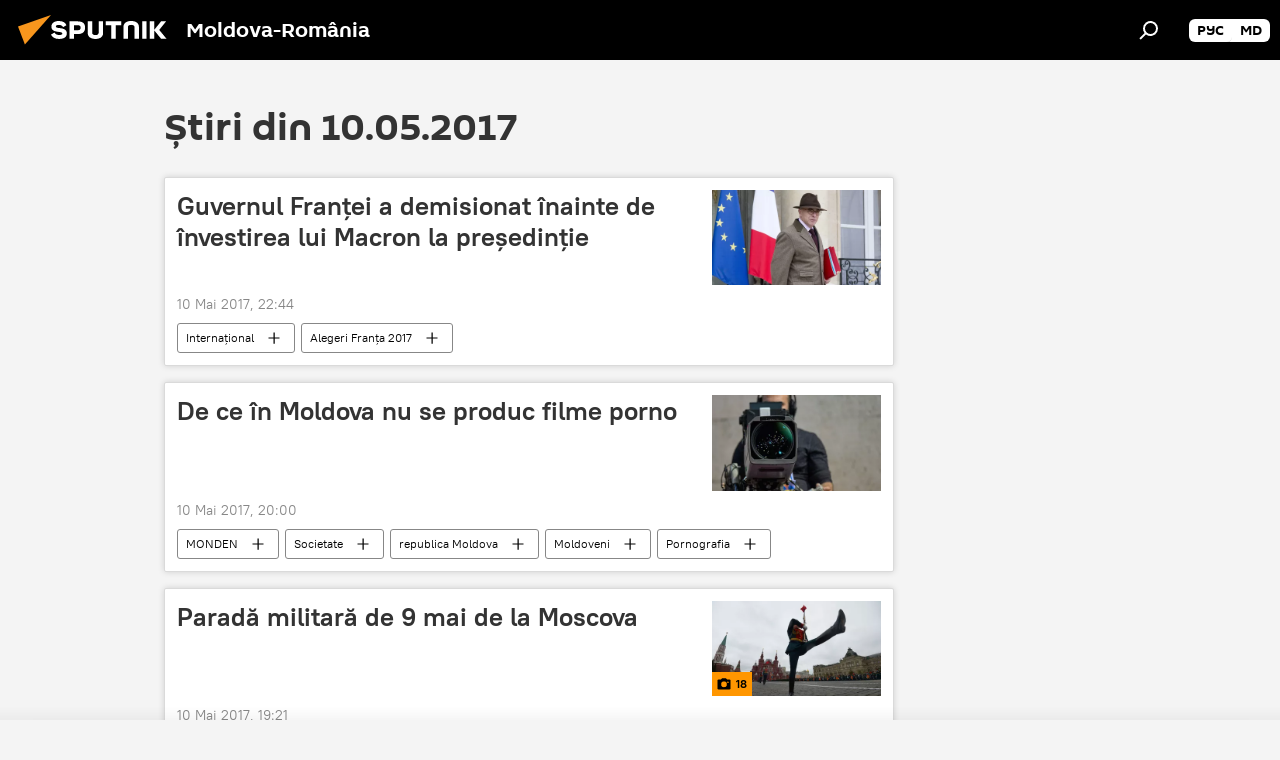

--- FILE ---
content_type: text/html; charset=utf-8
request_url: https://ro.sputniknews.com/20170510/
body_size: 23014
content:
<!DOCTYPE html><html lang="ro" data-lang="ron" data-charset="" dir="ltr"><head prefix="og: http://ogp.me/ns# fb: http://ogp.me/ns/fb# article: http://ogp.me/ns/article#"><title>Arhiva știrilor și principalelor evenimente din 10.05.2017 - Sputnik Moldova-România</title><meta name="description" content="Arhiva știrilor și principalelor evenimente din 10.05.2017: Guvernul Franței a demisionat înainte de învestirea lui Macron la președinție, De ce în Moldova nu se produc filme porno"><meta name="keywords" content="Știri din 10.05.2017, Știrile principale din 10.05.2017"><meta http-equiv="X-UA-Compatible" content="IE=edge,chrome=1"><meta http-equiv="Content-Type" content="text/html; charset=utf-8"><meta name="robots" content="index, follow, max-image-preview:large"><meta name="viewport" content="width=device-width, initial-scale=1.0, maximum-scale=1.0, user-scalable=yes"><meta name="HandheldFriendly" content="true"><meta name="MobileOptimzied" content="width"><meta name="referrer" content="always"><meta name="format-detection" content="telephone=no"><meta name="format-detection" content="address=no"><link rel="alternate" type="application/rss+xml" href="https://ro.sputniknews.com/export/rss2/archive/index.xml"><link rel="canonical" href="https://ro.sputniknews.com/20170510/"><link rel="preconnect" href="https://cdnn1.img.md.sputniknews.com/images/"><link rel="dns-prefetch" href="https://cdnn1.img.md.sputniknews.com/images/"><link rel="alternate" hreflang="ro" href="https://ro.sputniknews.com/20170510/"><link rel="alternate" hreflang="x-default" href="https://ro.sputniknews.com/20170510/"><link rel="apple-touch-icon" sizes="57x57" href="https://cdnn1.img.md.sputniknews.com/i/favicon/favicon-57x57.png"><link rel="apple-touch-icon" sizes="60x60" href="https://cdnn1.img.md.sputniknews.com/i/favicon/favicon-60x60.png"><link rel="apple-touch-icon" sizes="72x72" href="https://cdnn1.img.md.sputniknews.com/i/favicon/favicon-72x72.png"><link rel="apple-touch-icon" sizes="76x76" href="https://cdnn1.img.md.sputniknews.com/i/favicon/favicon-76x76.png"><link rel="apple-touch-icon" sizes="114x114" href="https://cdnn1.img.md.sputniknews.com/i/favicon/favicon-114x114.png"><link rel="apple-touch-icon" sizes="120x120" href="https://cdnn1.img.md.sputniknews.com/i/favicon/favicon-120x120.png"><link rel="apple-touch-icon" sizes="144x144" href="https://cdnn1.img.md.sputniknews.com/i/favicon/favicon-144x144.png"><link rel="apple-touch-icon" sizes="152x152" href="https://cdnn1.img.md.sputniknews.com/i/favicon/favicon-152x152.png"><link rel="apple-touch-icon" sizes="180x180" href="https://cdnn1.img.md.sputniknews.com/i/favicon/favicon-180x180.png"><link rel="icon" type="image/png" sizes="192x192" href="https://cdnn1.img.md.sputniknews.com/i/favicon/favicon-192x192.png"><link rel="icon" type="image/png" sizes="32x32" href="https://cdnn1.img.md.sputniknews.com/i/favicon/favicon-32x32.png"><link rel="icon" type="image/png" sizes="96x96" href="https://cdnn1.img.md.sputniknews.com/i/favicon/favicon-96x96.png"><link rel="icon" type="image/png" sizes="16x16" href="https://cdnn1.img.md.sputniknews.com/i/favicon/favicon-16x16.png"><link rel="manifest" href="/project_data/manifest.json?4"><meta name="msapplication-TileColor" content="#F4F4F4"><meta name="msapplication-TileImage" content="https://cdnn1.img.md.sputniknews.com/i/favicon/favicon-144x144.png"><meta name="theme-color" content="#F4F4F4"><link rel="shortcut icon" href="https://cdnn1.img.md.sputniknews.com/i/favicon/favicon.ico"><meta property="fb:app_id" content="565979577238890"><meta property="fb:pages" content="1244227432255085"><meta name="analytics:lang" content="ron"><meta name="analytics:title" content="Arhiva știrilor și principalelor evenimente din 10.05.2017 - Sputnik Moldova-România"><meta name="analytics:keyw" content=""><meta name="analytics:rubric" content=""><meta name="analytics:tags" content=""><meta name="analytics:site_domain" content="ro.sputniknews.com"><meta property="og:url" content="https://ro.sputniknews.com/20170510/"><meta property="og:title" content="Arhiva știrilor și principalelor evenimente din 10.05.2017"><meta property="og:description" content="Arhiva știrilor și principalelor evenimente din 10.05.2017: Guvernul Franței a demisionat înainte de învestirea lui Macron la președinție, De ce în Moldova nu se produc filme porno"><meta property="og:type" content="website"><meta property="og:site_name" content="Sputnik Moldova-România"><meta property="og:locale" content="ro_MD"><meta property="og:image" content="https://cdnn1.img.md.sputniknews.com/i/logo/logo-social.png"><meta property="og:image:width" content="2072"><meta name="relap-image" content="https://cdnn1.img.md.sputniknews.com/i/logo/logo-social.png"><meta name="twitter:card" content="summary_large_image"><meta name="twitter:image" content="https://cdnn1.img.md.sputniknews.com/i/logo/logo-social.png"><meta property="fb:pages" content="1244227432255085"><link rel="preload" as="style" onload="this.onload=null;this.rel='stylesheet'" type="text/css" href="https://cdnn1.img.md.sputniknews.com/css/libs/fonts.min.css?911eb65935"><link rel="stylesheet" type="text/css" href="https://cdnn1.img.md.sputniknews.com/css/common.min.css?9149894256"><link rel="stylesheet" type="text/css" href="https://cdnn1.img.md.sputniknews.com/css/rubric.min.css?99e3d9001"><script src="https://cdnn1.img.md.sputniknews.com/min/js/dist/head.js?9c9052ef3"></script><script data-iub-purposes="1">var _paq = _paq || []; (function() {var stackDomain = window.location.hostname.split('.').reverse();var domain = stackDomain[1] + '.' + stackDomain[0];_paq.push(['setCDNMask', new RegExp('cdn(\\w+).img.'+domain)]); _paq.push(['setSiteId', 'sputnik_md']); _paq.push(['trackPageView']); _paq.push(['enableLinkTracking']); var d=document, g=d.createElement('script'), s=d.getElementsByTagName('script')[0]; g.type='text/javascript'; g.defer=true; g.async=true; g.src='//a.sputniknews.com/js/sputnik.js'; s.parentNode.insertBefore(g,s); } )();</script><script type="text/javascript" src="https://cdnn1.img.md.sputniknews.com/min/js/libs/banners/adfx.loader.bind.js?98d724fe2"></script><script>
                (window.yaContextCb = window.yaContextCb || []).push(() => {
                    replaceOriginalAdFoxMethods();
                    window.Ya.adfoxCode.hbCallbacks = window.Ya.adfoxCode.hbCallbacks || [];
                })
            </script></head><body id="body" data-ab="a" data-emoji="0" class="site_md m-page-archive_for_date "><div class="schema_org" itemscope="itemscope" itemtype="https://schema.org/WebSite"><meta itemprop="name" content="Sputnik Moldova-România"><meta itemprop="alternateName" content="Sputnik Moldova-România"><meta itemprop="description" content="Știri de ultimă oră din România și din lume, știri pe surse interne și știri oficiale, externe legate de Rusia, UE, SUA, NATO – pe Sputnik ro"><a itemprop="url" href="https://ro.sputniknews.com" title="Sputnik Moldova-România"> </a><meta itemprop="image" content="https://ro.sputniknews.com/i/logo/logo.png"></div><div class="schema_org" itemscope="itemscope" itemtype="http://schema.org/WebPage"><a itemprop="url" href="https://ro.sputniknews.com/20170510/" title="Arhiva știrilor și principalelor evenimente din 10.05.2017 - Sputnik Moldova-România"> </a><meta itemprop="mainEntityOfPage" content="https://ro.sputniknews.com/20170510/"><meta itemprop="name" content="Arhiva știrilor și principalelor evenimente din 10.05.2017 - Sputnik Moldova-România"><meta itemprop="headline" content="Arhiva știrilor și principalelor evenimente din 10.05.2017 - Sputnik Moldova-România"><meta itemprop="description" content="Arhiva știrilor și principalelor evenimente din 10.05.2017: Guvernul Franței a demisionat înainte de învestirea lui Macron la președinție, De ce în Moldova nu se produc filme porno"><meta itemprop="genre" content="Știri"><meta itemprop="keywords" content="Știri din 10.05.2017, Știrile principale din 10.05.2017"></div><ul class="schema_org" itemscope="itemscope" itemtype="http://schema.org/BreadcrumbList"><li itemprop="itemListElement" itemscope="itemscope" itemtype="http://schema.org/ListItem"><meta itemprop="name" content="Sputnik Moldova-România"><meta itemprop="position" content="1"><meta itemprop="item" content="https://ro.sputniknews.com"><a itemprop="url" href="https://ro.sputniknews.com" title="Sputnik Moldova-România"> </a></li><li itemprop="itemListElement" itemscope="itemscope" itemtype="http://schema.org/ListItem"><meta itemprop="name" content="Arhiva știrilor"><meta itemprop="position" content="2"><meta itemprop="item" content="https://ro.sputniknews.com/20170510/"><a itemprop="url" href="https://ro.sputniknews.com/20170510/" title="Arhiva știrilor"> </a></li></ul><div class="page" id="page"><div id="alerts"><script type="text/template" id="alertAfterRegisterTemplate">
                    
                        <div class="auth-alert m-hidden" id="alertAfterRegister">
                            <div class="auth-alert__text">
                                <%- data.success_title %> <br />
                                <%- data.success_email_1 %>
                                <span class="m-email"></span>
                                <%- data.success_email_2 %>
                            </div>
                            <div class="auth-alert__btn">
                                <button class="form__btn m-min m-black confirmEmail">
                                    <%- data.send %>
                                </button>
                            </div>
                        </div>
                    
                </script><script type="text/template" id="alertAfterRegisterNotifyTemplate">
                    
                        <div class="auth-alert" id="alertAfterRegisterNotify">
                            <div class="auth-alert__text">
                                <%- data.golink_1 %>
                                <span class="m-email">
                                    <%- user.mail %>
                                </span>
                                <%- data.golink_2 %>
                            </div>
                            <% if (user.registerConfirmCount <= 2 ) {%>
                                <div class="auth-alert__btn">
                                    <button class="form__btn m-min m-black confirmEmail">
                                        <%- data.send %>
                                    </button>
                                </div>
                            <% } %>
                        </div>
                    
                </script></div><div class="anchor" id="anchor"><div class="header " id="header"><div class="m-relative"><div class="container m-header"><div class="header__wrap"><div class="header__name"><div class="header__logo"><a href="/" title="Sputnik Moldova-România"><svg xmlns="http://www.w3.org/2000/svg" width="176" height="44" viewBox="0 0 176 44" fill="none"><path class="chunk_1" fill-rule="evenodd" clip-rule="evenodd" d="M45.8073 18.3817C45.8073 19.5397 47.1661 19.8409 49.3281 20.0417C54.1074 20.4946 56.8251 21.9539 56.8461 25.3743C56.8461 28.7457 54.2802 30.9568 48.9989 30.9568C44.773 30.9568 42.1067 29.1496 41 26.5814L44.4695 24.5688C45.3754 25.9277 46.5334 27.0343 49.4005 27.0343C51.3127 27.0343 52.319 26.4296 52.319 25.5751C52.319 24.5665 51.6139 24.2163 48.3942 23.866C43.7037 23.3617 41.3899 22.0029 41.3899 18.5824C41.3899 15.9675 43.3511 13 48.9359 13C52.9611 13 55.6274 14.8095 56.4305 17.1746L53.1105 19.1358C53.0877 19.1012 53.0646 19.0657 53.041 19.0295C52.4828 18.1733 51.6672 16.9224 48.6744 16.9224C46.914 16.9224 45.8073 17.4758 45.8073 18.3817ZM67.4834 13.3526H59.5918V30.707H64.0279V26.0794H67.4484C72.1179 26.0794 75.0948 24.319 75.0948 19.6401C75.0854 15.3138 72.6199 13.3526 67.4834 13.3526ZM67.4834 22.206H64.0186V17.226H67.4834C69.8975 17.226 70.654 18.0291 70.654 19.6891C70.6587 21.6527 69.6524 22.206 67.4834 22.206ZM88.6994 24.7206C88.6994 26.2289 87.4924 27.0857 85.3794 27.0857C83.3178 27.0857 82.1597 26.2289 82.1597 24.7206V13.3526H77.7236V25.0264C77.7236 28.6477 80.7425 30.9615 85.4704 30.9615C89.9999 30.9615 93.1168 28.8601 93.1168 25.0264V13.3526H88.6808L88.6994 24.7206ZM136.583 13.3526H132.159V30.7023H136.583V13.3526ZM156.097 13.3526L149.215 21.9235L156.45 30.707H151.066L144.276 22.4559V30.707H139.85V13.3526H144.276V21.8021L151.066 13.3526H156.097ZM95.6874 17.226H101.221V30.707H105.648V17.226H111.181V13.3526H95.6874V17.226ZM113.49 18.7342C113.49 15.2134 116.458 13 121.085 13C125.715 13 128.888 15.0616 128.902 18.7342V30.707H124.466V18.935C124.466 17.6789 123.259 16.8734 121.146 16.8734C119.094 16.8734 117.926 17.6789 117.926 18.935V30.707H113.49V18.7342Z" fill="white"></path><path class="chunk_2" d="M41 7L14.8979 36.5862L8 18.431L41 7Z" fill="#F8961D"></path></svg></a></div><div class="header__project"><span class="header__project-title">Moldova-România</span></div></div><div class="header__controls" data-nosnippet=""><div class="share m-header" data-id="" data-url="https://ro.sputniknews.com" data-title=""></div><div class="header__menu"><span class="header__menu-item" data-modal-open="search"><svg class="svg-icon"><use xmlns:xlink="http://www.w3.org/1999/xlink" xlink:href="/i/sprites/package/inline.svg?63#search"></use></svg></span></div><div class="switcher m-double"><div class="switcher__label"><span class="switcher__title"></span><span class="switcher__icon"><svg class="svg-icon"><use xmlns:xlink="http://www.w3.org/1999/xlink" xlink:href="/i/sprites/package/inline.svg?63#arrowDown"></use></svg></span></div><div class="switcher__dropdown"><div translate="no" class="notranslate"><div class="switcher__list"><a href="https://md.sputniknews.ru/" class="switcher__link"><span class="switcher__project">Sputnik Молдова</span><span class="switcher__abbr" data-abbr="рус">рус</span></a><a href="https://md.sputniknews.com/" class="switcher__link"><span class="switcher__project">Sputnik Moldova</span><span class="switcher__abbr" data-abbr="md">md</span></a></div></div></div></div></div></div></div></div></div></div><script>var GLOBAL = GLOBAL || {}; GLOBAL.translate = {}; GLOBAL.rtl = 0; GLOBAL.lang = "ron"; GLOBAL.design = "md"; GLOBAL.charset = ""; GLOBAL.project = "sputnik_md"; GLOBAL.htmlCache = 1; GLOBAL.translate.search = {}; GLOBAL.translate.search.notFound = "Nu a fost găsit nimic"; GLOBAL.translate.search.stringLenght = "Introduceți mai multe litere pentru căutare"; GLOBAL.www = "https://ro.sputniknews.com"; GLOBAL.seo = {}; GLOBAL.seo.title = ""; GLOBAL.seo.keywords = ""; GLOBAL.seo.description = ""; GLOBAL.sock = {}; GLOBAL.sock.server = "https://cm.sputniknews.com/chat"; GLOBAL.sock.lang = "ron"; GLOBAL.sock.project = "sputnik_md"; GLOBAL.social = {}; GLOBAL.social.fbID = "565979577238890"; GLOBAL.share = [ { name: 'twitter', mobile: false },{ name: 'odnoklassniki', mobile: false },{ name: 'telegram', mobile: false },{ name: 'whatsapp', mobile: false },{ name: 'messenger', mobile: true } ]; GLOBAL.csrf_token = ''; GLOBAL.search = {}; GLOBAL.auth = {}; GLOBAL.auth.status = 'error'; GLOBAL.auth.provider = ''; GLOBAL.auth.twitter = '/id/twitter/request/'; GLOBAL.auth.facebook = '/id/facebook/request/'; GLOBAL.auth.vkontakte = '/id/vkontakte/request/'; GLOBAL.auth.google = '/id/google/request/'; GLOBAL.auth.ok = '/id/ok/request/'; GLOBAL.auth.apple = '/id/apple/request/'; GLOBAL.auth.moderator = ''; GLOBAL.user = {}; GLOBAL.user.id = ""; GLOBAL.user.emailActive = ""; GLOBAL.user.registerConfirmCount = 0; GLOBAL.chat = GLOBAL.chat || {}; GLOBAL.chat.show = !!1; GLOBAL.locale = {"convertDate":{"yesterday":"Ieri","hours":{"nominative":"%{s} \u043c\u0438\u043d\u0443\u0442\u0443 \u043d\u0430\u0437\u0430\u0434","genitive":"%{s} \u043c\u0438\u043d\u0443\u0442\u044b \u043d\u0430\u0437\u0430\u0434"},"minutes":{"nominative":"%{s} \u0447\u0430\u0441 \u043d\u0430\u0437\u0430\u0434","genitive":"%{s} \u0447\u0430\u0441\u0430 \u043d\u0430\u0437\u0430\u0434"}},"js_templates":{"unread":"\u041d\u0435\u043f\u0440\u043e\u0447\u0438\u0442\u0430\u043d\u043d\u044b\u0435","you":"\u0412\u044b","author":"\u0430\u0432\u0442\u043e\u0440","report":"\u041f\u043e\u0436\u0430\u043b\u043e\u0432\u0430\u0442\u044c\u0441\u044f","reply":"\u041e\u0442\u0432\u0435\u0442\u0438\u0442\u044c","block":"\u0417\u0430\u0431\u043b\u043e\u043a\u0438\u0440\u043e\u0432\u0430\u0442\u044c","remove":"\u0423\u0434\u0430\u043b\u0438\u0442\u044c","closeall":"\u0417\u0430\u043a\u0440\u044b\u0442\u044c \u0432\u0441\u0435","notifications":"Notificaciones","disable_twelve":"\u041e\u0442\u043a\u043b\u044e\u0447\u0438\u0442\u044c \u043d\u0430 12 \u0447\u0430\u0441\u043e\u0432","new_message":"\u041d\u043e\u0432\u043e\u0435 \u0441\u043e\u043e\u0431\u0449\u0435\u043d\u0438\u0435 \u043e\u0442sputniknews.ru","acc_block":"\u0412\u0430\u0448 \u0430\u043a\u043a\u0430\u0443\u043d\u0442 \u0437\u0430\u0431\u043b\u043e\u043a\u0438\u0440\u043e\u0432\u0430\u043d \u0430\u0434\u043c\u0438\u043d\u0438\u0441\u0442\u0440\u0430\u0442\u043e\u0440\u043e\u043c \u0441\u0430\u0439\u0442\u0430","acc_unblock":"\u0412\u0430\u0448 \u0430\u043a\u043a\u0430\u0443\u043d\u0442 \u0440\u0430\u0437\u0431\u043b\u043e\u043a\u0438\u0440\u043e\u0432\u0430\u043d \u0430\u0434\u043c\u0438\u043d\u0438\u0441\u0442\u0440\u0430\u0442\u043e\u0440\u043e\u043c \u0441\u0430\u0439\u0442\u0430","you_subscribe_1":"\u0412\u044b \u043f\u043e\u0434\u043f\u0438\u0441\u0430\u043d\u044b \u043d\u0430 \u0442\u0435\u043c\u0443 ","you_subscribe_2":"\u0423\u043f\u0440\u0430\u0432\u043b\u044f\u0442\u044c \u0441\u0432\u043e\u0438\u043c\u0438 \u043f\u043e\u0434\u043f\u0438\u0441\u043a\u0430\u043c\u0438 \u0432\u044b \u043c\u043e\u0436\u0435\u0442\u0435 \u0432 \u043b\u0438\u0447\u043d\u043e\u043c \u043a\u0430\u0431\u0438\u043d\u0435\u0442\u0435","you_received_warning_1":"\u0412\u044b \u043f\u043e\u043b\u0443\u0447\u0438\u043b\u0438 ","you_received_warning_2":" \u043f\u0440\u0435\u0434\u0443\u043f\u0440\u0435\u0436\u0434\u0435\u043d\u0438\u0435. \u0423\u0432\u0430\u0436\u0430\u0439\u0442\u0435 \u0434\u0440\u0443\u0433\u0438\u0445 \u0443\u0447\u0430\u0441\u0442\u043d\u0438\u043a\u043e\u0432 \u0438 \u043d\u0435 \u043d\u0430\u0440\u0443\u0448\u0430\u0439\u0442\u0435 \u043f\u0440\u0430\u0432\u0438\u043b\u0430 \u043a\u043e\u043c\u043c\u0435\u043d\u0442\u0438\u0440\u043e\u0432\u0430\u043d\u0438\u044f. \u041f\u043e\u0441\u043b\u0435 \u0442\u0440\u0435\u0442\u044c\u0435\u0433\u043e \u043d\u0430\u0440\u0443\u0448\u0435\u043d\u0438\u044f \u0432\u044b \u0431\u0443\u0434\u0435\u0442\u0435 \u0437\u0430\u0431\u043b\u043e\u043a\u0438\u0440\u043e\u0432\u0430\u043d\u044b \u043d\u0430 12 \u0447\u0430\u0441\u043e\u0432.","block_time":"\u0421\u0440\u043e\u043a \u0431\u043b\u043e\u043a\u0438\u0440\u043e\u0432\u043a\u0438: ","hours":" \u0447\u0430\u0441\u043e\u0432","forever":"\u043d\u0430\u0432\u0441\u0435\u0433\u0434\u0430","feedback":"\u0421\u0432\u044f\u0437\u0430\u0442\u044c\u0441\u044f","my_subscriptions":"\u041c\u043e\u0438 \u043f\u043e\u0434\u043f\u0438\u0441\u043a\u0438","rules":"\u041f\u0440\u0430\u0432\u0438\u043b\u0430 \u043a\u043e\u043c\u043c\u0435\u043d\u0442\u0438\u0440\u043e\u0432\u0430\u043d\u0438\u044f \u043c\u0430\u0442\u0435\u0440\u0438\u0430\u043b\u043e\u0432","chat":"\u0427\u0430\u0442: ","chat_new_messages":"\u041d\u043e\u0432\u044b\u0435 \u0441\u043e\u043e\u0431\u0449\u0435\u043d\u0438\u044f \u0432 \u0447\u0430\u0442\u0435","chat_moder_remove_1":"\u0412\u0430\u0448\u0435 \u0441\u043e\u043e\u0431\u0449\u0435\u043d\u0438\u0435 ","chat_moder_remove_2":" \u0431\u044b\u043b\u043e \u0443\u0434\u0430\u043b\u0435\u043d\u043e \u0430\u0434\u043c\u0438\u043d\u0438\u0441\u0442\u0440\u0430\u0442\u043e\u0440\u043e\u043c","chat_close_time_1":"\u0412 \u0447\u0430\u0442\u0435 \u043d\u0438\u043a\u0442\u043e \u043d\u0435 \u043f\u0438\u0441\u0430\u043b \u0431\u043e\u043b\u044c\u0448\u0435 12 \u0447\u0430\u0441\u043e\u0432, \u043e\u043d \u0437\u0430\u043a\u0440\u043e\u0435\u0442\u0441\u044f \u0447\u0435\u0440\u0435\u0437 ","chat_close_time_2":" \u0447\u0430\u0441\u043e\u0432","chat_new_emoji_1":"\u041d\u043e\u0432\u044b\u0435 \u0440\u0435\u0430\u043a\u0446\u0438\u0438 ","chat_new_emoji_2":" \u0432\u0430\u0448\u0435\u043c\u0443 \u0441\u043e\u043e\u0431\u0449\u0435\u043d\u0438\u044e ","chat_message_reply_1":"\u041d\u0430 \u0432\u0430\u0448 \u043a\u043e\u043c\u043c\u0435\u043d\u0442\u0430\u0440\u0438\u0439 ","chat_message_reply_2":" \u043e\u0442\u0432\u0435\u0442\u0438\u043b \u043f\u043e\u043b\u044c\u0437\u043e\u0432\u0430\u0442\u0435\u043b\u044c ","emoji_1":"\u00cemi place","emoji_2":"Z\u00e2mbet","emoji_3":"Mirare","emoji_4":"Triste\u021be","emoji_5":"Revolt\u0103tor","emoji_6":"Nu-mi place","site_subscribe_podcast":{"success":"\u0421\u043f\u0430\u0441\u0438\u0431\u043e, \u0432\u044b \u043f\u043e\u0434\u043f\u0438\u0441\u0430\u043d\u044b \u043d\u0430 \u0440\u0430\u0441\u0441\u044b\u043b\u043a\u0443! \u041d\u0430\u0441\u0442\u0440\u043e\u0438\u0442\u044c \u0438\u043b\u0438 \u043e\u0442\u043c\u0435\u043d\u0438\u0442\u044c \u043f\u043e\u0434\u043f\u0438\u0441\u043a\u0443 \u043c\u043e\u0436\u043d\u043e \u0432 \u043b\u0438\u0447\u043d\u043e\u043c \u043a\u0430\u0431\u0438\u043d\u0435\u0442\u0435","subscribed":"\u0412\u044b \u0443\u0436\u0435 \u043f\u043e\u0434\u043f\u0438\u0441\u0430\u043d\u044b \u043d\u0430 \u044d\u0442\u0443 \u0440\u0430\u0441\u0441\u044b\u043b\u043a\u0443","error":"\u041f\u0440\u043e\u0438\u0437\u043e\u0448\u043b\u0430 \u043d\u0435\u043f\u0440\u0435\u0434\u0432\u0438\u0434\u0435\u043d\u043d\u0430\u044f \u043e\u0448\u0438\u0431\u043a\u0430. \u041f\u043e\u0436\u0430\u043b\u0443\u0439\u0441\u0442\u0430, \u043f\u043e\u0432\u0442\u043e\u0440\u0438\u0442\u0435 \u043f\u043e\u043f\u044b\u0442\u043a\u0443 \u043f\u043e\u0437\u0436\u0435"}},"smartcaptcha":{"site_key":"ysc1_Zf0zfLRI3tRHYHJpbX6EjjBcG1AhG9LV0dmZQfJu8ba04c1b"}}; GLOBAL = {...GLOBAL, ...{"subscribe":{"email":"Introduce\u021bi adresa de e-mail","button":"Abonare","send":"Mul\u021bumim, v-a fost expediat un e-mail cu link pentru confirmarea abon\u0103rii","subscribe":"Mul\u021bumim, sunte\u021bi abonat la newsletter! Pute\u021bi configura sau anula abonamentul \u00een cabinetul personal","confirm":"Sunte\u021bi deja abonat la acest newsletter","registration":{"@attributes":{"button":"\u0417\u0430\u0440\u0435\u0433\u0438\u0441\u0442\u0440\u0438\u0440\u043e\u0432\u0430\u0442\u044c\u0441\u044f"}},"social":{"@attributes":{"count":"11"},"comment":[{},{}],"item":[{"@attributes":{"type":"yt","title":"YouTube"}},{"@attributes":{"type":"sc","title":"SoundCloud"}},{"@attributes":{"type":"ok","title":"odnoklassniki"}},{"@attributes":{"type":"tw","title":"twitter"}},{"@attributes":{"type":"tam","title":"tamtam"}},{"@attributes":{"type":"vk","title":"vkontakte"}},{"@attributes":{"type":"tg","title":"telegram"}},{"@attributes":{"type":"yd","title":"yandex dzen"}},{"@attributes":{"type":"vb","title":"viber"}}]}}}}; GLOBAL.js = {}; GLOBAL.js.videoplayer = "https://cdnn1.img.md.sputniknews.com/min/js/dist/videoplayer.js?9651130d6"; GLOBAL.userpic = "/userpic/"; GLOBAL.gmt = ""; GLOBAL.tz = "+0200"; GLOBAL.projectList = [ { title: 'Internațional', country: [ { title: 'Engleză', url: 'https://sputnikglobe.com', flag: 'flags-INT', lang: 'International', lang2: 'English' }, ] }, { title: 'Orientul Mijlociu', country: [ { title: 'Arabă', url: 'https://sarabic.ae/', flag: 'flags-INT', lang: 'Sputnik عربي', lang2: 'Arabic' }, { title: 'Turcă', url: 'https://anlatilaninotesi.com.tr/', flag: 'flags-TUR', lang: 'Türkiye', lang2: 'Türkçe' }, { title: 'Farsi', url: 'https://spnfa.ir/', flag: 'flags-INT', lang: 'Sputnik ایران', lang2: 'Persian' }, { title: 'Dari', url: 'https://sputnik.af/', flag: 'flags-INT', lang: 'Sputnik افغانستان', lang2: 'Dari' }, ] }, { title: 'America Latină', country: [ { title: 'Spaniolă', url: 'https://noticiaslatam.lat/', flag: 'flags-INT', lang: 'Mundo', lang2: 'Español' }, { title: 'Portugheză', url: 'https://noticiabrasil.net.br/', flag: 'flags-BRA', lang: 'Brasil', lang2: 'Português' }, ] }, { title: 'Asia de Sud', country: [ { title: 'Hindi', url: 'https://hindi.sputniknews.in', flag: 'flags-IND', lang: 'भारत', lang2: 'हिंदी' }, { title: 'Engleză', url: 'https://sputniknews.in', flag: 'flags-IND', lang: 'India', lang2: 'English' }, ] }, { title: 'Asia de Est și de Sud-Est', country: [ { title: 'Vietnameză', url: 'https://kevesko.vn/', flag: 'flags-VNM', lang: 'Việt Nam', lang2: 'Tiếng Việt' }, { title: 'Japoneză', url: 'https://sputniknews.jp/', flag: 'flags-JPN', lang: '日本', lang2: '日本語' }, { title: 'Chineză', url: 'https://sputniknews.cn/', flag: 'flags-CHN', lang: '中国', lang2: '中文' }, ] }, { title: 'Asia Centrală', country: [ { title: 'Cazahă', url: 'https://sputnik.kz/', flag: 'flags-KAZ', lang: 'Қазақстан', lang2: 'Қазақ тілі' }, { title: 'Kirghiză', url: 'https://sputnik.kg/', flag: 'flags-KGZ', lang: 'Кыргызстан', lang2: 'Кыргызча' }, { title: 'Uzbecă', url: 'https://oz.sputniknews.uz/', flag: 'flags-UZB', lang: 'Oʻzbekiston', lang2: 'Ўзбекча' }, { title: 'Tadjică', url: 'https://sputnik.tj/', flag: 'flags-TJK', lang: 'Тоҷикистон', lang2: 'Тоҷикӣ' }, ] }, { title: 'Africa', country: [ { title: 'Franceză', url: 'https://fr.sputniknews.africa/', flag: 'flags-INT', lang: 'Afrique', lang2: 'Français' }, { title: 'Engleză', url: 'https://en.sputniknews.africa', flag: 'flags-INT', lang: 'Africa', lang2: 'English' }, ] }, { title: 'Caucaz', country: [ { title: 'Armeană', url: 'https://arm.sputniknews.ru/', flag: 'flags-ARM', lang: 'Արմենիա', lang2: 'Հայերեն' }, { title: 'Abhază', url: 'https://sputnik-abkhazia.info/', flag: 'flags-ABH', lang: 'Аҧсны', lang2: 'Аҧсышәала' }, { title: 'Osetă', url: 'https://sputnik-ossetia.com/', flag: 'flags-OST', lang: 'Хуссар Ирыстон', lang2: 'Иронау' }, { title: 'Georgiană', url: 'https://sputnik-georgia.com/', flag: 'flags-GEO', lang: 'საქართველო', lang2: 'ქართული' }, { title: 'Azeră', url: 'https://sputnik.az/', flag: 'flags-AZE', lang: 'Azərbaycan', lang2: 'Аzərbaycanca' }, ] }, { title: 'Europa', country: [ { title: 'Sârbă', url: 'https://sputnikportal.rs/', flag: 'flags-SRB', lang: 'Србиjа', lang2: 'Српски' }, { title: 'Rusă', url: 'https://lv.sputniknews.ru/', flag: 'flags-LVA', lang: 'Latvija', lang2: 'Русский' }, { title: 'Rusă', url: 'https://lt.sputniknews.ru/', flag: 'flags-LTU', lang: 'Lietuva', lang2: 'Русский' }, { title: 'Moldovenească', url: 'https://md.sputniknews.com/', flag: 'flags-MDA', lang: 'Moldova', lang2: 'Moldovenească' }, { title: 'Belarusă', url: 'https://bel.sputnik.by/', flag: 'flags-BLR', lang: 'Беларусь', lang2: 'Беларускi' } ] }, ];</script><div class="wrapper"><div class="container m-content"><div class="layout"><div class="content"><div class="caption"><div class="rubric__header"><h1 class="title">Știri din 10.05.2017</h1></div></div><div class="list list-tag" itemscope="" itemtype="http://schema.org/ItemList" data-tags="1"><div class="list__item  " data-tags="1"><span class="schema_org" itemprop="itemListElement" itemscope="" itemtype="http://schema.org/ListItem"><meta itemprop="position" content="1"><a itemprop="url" href="https://ro.sputniknews.com/20170510/demisie-guvernul-frantei-investire-macron-presedinte-12587363.html" title="Guvernul Franței a demisionat înainte de învestirea lui Macron la președinție"> </a><meta itemprop="name" content="Guvernul Franței a demisionat înainte de învestirea lui Macron la președinție"></span><div class="list__content"><a href="/20170510/demisie-guvernul-frantei-investire-macron-presedinte-12587363.html" class="list__title" title="Guvernul Franței a demisionat înainte de învestirea lui Macron la președinție">Guvernul Franței a demisionat înainte de învestirea lui Macron la președinție</a><div class="list__image"><a href="/20170510/demisie-guvernul-frantei-investire-macron-presedinte-12587363.html" title="Guvernul Franței a demisionat înainte de învestirea lui Macron la președinție"><picture><source media="(min-width: 480px)" media-type="s405x229" srcset="https://cdnn1.img.md.sputniknews.com/img/1258/73/12587351_0:0:3603:2036_436x0_80_0_0_52679e244a2769ec7e37359d9d732a10.jpg.webp"></source><source media="(min-width: 375px)" media-type="s700x440" srcset="https://cdnn1.img.md.sputniknews.com/img/1258/73/12587351_0:0:3603:2264_186x0_80_0_0_424ac8cf79647b8601ddf0a0a5cc2b0c.jpg.webp"></source><source media="(min-width: 0px)" media-type="s400x440" srcset="https://cdnn1.img.md.sputniknews.com/img/1258/73/12587351_609:0:2972:2599_140x0_80_0_0_a5edb73251451e9734f410ce98260bc7.jpg.webp"></source><img media-type="s405x229" data-source-sid="ap_photo" alt="Bernard Cazeneuve - Sputnik Moldova-România" title="Bernard Cazeneuve" class="responsive_img m-list-img" src="https://cdnn1.img.md.sputniknews.com/img/1258/73/12587351_0:0:3603:2036_600x0_80_0_0_f29f1ac87a9c1dc2f0b0ae878a27d1b1.jpg.webp" data-responsive480="https://cdnn1.img.md.sputniknews.com/img/1258/73/12587351_0:0:3603:2036_436x0_80_0_0_52679e244a2769ec7e37359d9d732a10.jpg.webp" data-responsive375="https://cdnn1.img.md.sputniknews.com/img/1258/73/12587351_0:0:3603:2264_186x0_80_0_0_424ac8cf79647b8601ddf0a0a5cc2b0c.jpg.webp" data-responsive0="https://cdnn1.img.md.sputniknews.com/img/1258/73/12587351_609:0:2972:2599_140x0_80_0_0_a5edb73251451e9734f410ce98260bc7.jpg.webp"></picture></a></div></div><div class="list__info"><div class="list__date " data-unixtime="1494445440"><span class="date">10 Mai 2017, 22:44</span></div></div><div class="list__controls" data-tags="1"><ul class="tags m-line"><li class="tag  " data-sid="International" data-type="supertag"><a href="/International/" class="tag__text" title="Internaţional">Internaţional</a><span class="tag__icon"><svg class="svg-icon"><use xmlns:xlink="http://www.w3.org/1999/xlink" xlink:href="/i/sprites/package/inline.svg?63#plus"></use></svg></span></li><li class="tag  " data-sid="alegeri-franta-2017" data-type="tag"><a href="/alegeri-franta-2017/" class="tag__text" title="Alegeri Franța 2017">Alegeri Franța 2017</a><span class="tag__icon"><svg class="svg-icon"><use xmlns:xlink="http://www.w3.org/1999/xlink" xlink:href="/i/sprites/package/inline.svg?63#plus"></use></svg></span></li></ul><div class="list__tags-more">Încă <span>3</span></div></div></div><div class="list__item  " data-tags="1"><span class="schema_org" itemprop="itemListElement" itemscope="" itemtype="http://schema.org/ListItem"><meta itemprop="position" content="2"><a itemprop="url" href="https://ro.sputniknews.com/20170510/video-porno-moldova-12577447.html" title="De ce în Moldova nu se produc filme porno"> </a><meta itemprop="name" content="De ce în Moldova nu se produc filme porno"></span><div class="list__content"><a href="/20170510/video-porno-moldova-12577447.html" class="list__title" title="De ce în Moldova nu se produc filme porno">De ce în Moldova nu se produc filme porno</a><div class="list__image"><a href="/20170510/video-porno-moldova-12577447.html" title="De ce în Moldova nu se produc filme porno"><picture><source media="(min-width: 480px)" media-type="s405x229" srcset="https://cdnn1.img.md.sputniknews.com/img/941/38/9413819_21:0:978:541_436x0_80_0_0_c1f3e2b648abf11f8724e6aa65cf97e5.jpg.webp"></source><source media="(min-width: 375px)" media-type="s700x440" srcset="https://cdnn1.img.md.sputniknews.com/img/941/38/9413819_69:0:930:541_186x0_80_0_0_287f4cfd2271d637046ee639f534d799.jpg.webp"></source><source media="(min-width: 0px)" media-type="s400x440" srcset="https://cdnn1.img.md.sputniknews.com/img/941/38/9413819_254:0:745:541_140x0_80_0_0_985b41707a66930b4c962667761e9099.jpg.webp"></source><img media-type="s405x229" data-source-sid="rian_photo" alt="камера - Sputnik Moldova-România" title="камера" class="responsive_img m-list-img" src="https://cdnn1.img.md.sputniknews.com/img/941/38/9413819_21:0:978:541_600x0_80_0_0_9b55c8d3423087f7d4f7385f1c72bb3c.jpg.webp" data-responsive480="https://cdnn1.img.md.sputniknews.com/img/941/38/9413819_21:0:978:541_436x0_80_0_0_c1f3e2b648abf11f8724e6aa65cf97e5.jpg.webp" data-responsive375="https://cdnn1.img.md.sputniknews.com/img/941/38/9413819_69:0:930:541_186x0_80_0_0_287f4cfd2271d637046ee639f534d799.jpg.webp" data-responsive0="https://cdnn1.img.md.sputniknews.com/img/941/38/9413819_254:0:745:541_140x0_80_0_0_985b41707a66930b4c962667761e9099.jpg.webp"></picture></a></div></div><div class="list__info"><div class="list__date " data-unixtime="1494435600"><span class="date">10 Mai 2017, 20:00</span></div></div><div class="list__controls" data-tags="1"><ul class="tags m-line"><li class="tag  " data-sid="monden" data-type="tag"><a href="/monden/" class="tag__text" title="MONDEN">MONDEN</a><span class="tag__icon"><svg class="svg-icon"><use xmlns:xlink="http://www.w3.org/1999/xlink" xlink:href="/i/sprites/package/inline.svg?63#plus"></use></svg></span></li><li class="tag  " data-sid="society" data-type="supertag"><a href="/society/" class="tag__text" title="Societate">Societate</a><span class="tag__icon"><svg class="svg-icon"><use xmlns:xlink="http://www.w3.org/1999/xlink" xlink:href="/i/sprites/package/inline.svg?63#plus"></use></svg></span></li><li class="tag  " data-sid="geo_republica_Moldova" data-type="tag"><a href="/geo_republica_Moldova/" class="tag__text" title="republica Moldova">republica Moldova</a><span class="tag__icon"><svg class="svg-icon"><use xmlns:xlink="http://www.w3.org/1999/xlink" xlink:href="/i/sprites/package/inline.svg?63#plus"></use></svg></span></li><li class="tag  " data-sid="keyword_Moldoveni" data-type="tag"><a href="/keyword_Moldoveni/" class="tag__text" title="Moldoveni">Moldoveni</a><span class="tag__icon"><svg class="svg-icon"><use xmlns:xlink="http://www.w3.org/1999/xlink" xlink:href="/i/sprites/package/inline.svg?63#plus"></use></svg></span></li><li class="tag  " data-sid="keyword_Pornografia" data-type="tag"><a href="/keyword_Pornografia/" class="tag__text" title="Pornografia">Pornografia</a><span class="tag__icon"><svg class="svg-icon"><use xmlns:xlink="http://www.w3.org/1999/xlink" xlink:href="/i/sprites/package/inline.svg?63#plus"></use></svg></span></li><li class="tag  " data-sid="keyword_Porno" data-type="tag"><a href="/keyword_Porno/" class="tag__text" title="Porno">Porno</a><span class="tag__icon"><svg class="svg-icon"><use xmlns:xlink="http://www.w3.org/1999/xlink" xlink:href="/i/sprites/package/inline.svg?63#plus"></use></svg></span></li></ul><div class="list__tags-more">Încă <span>3</span></div></div></div><div class="list__item  " data-tags="1"><span class="schema_org" itemprop="itemListElement" itemscope="" itemtype="http://schema.org/ListItem"><meta itemprop="position" content="3"><a itemprop="url" href="https://ro.sputniknews.com/20170510/parada-militara-moscova-capitularea-12573045.html" title="Paradă militară de 9 mai de la Moscova"> </a><meta itemprop="name" content="Paradă militară de 9 mai de la Moscova"></span><div class="list__content"><a href="/20170510/parada-militara-moscova-capitularea-12573045.html" class="list__title" title="Paradă militară de 9 mai de la Moscova">Paradă militară de 9 mai de la Moscova</a><div class="list__image"><a href="/20170510/parada-militara-moscova-capitularea-12573045.html" title="Paradă militară de 9 mai de la Moscova"><picture><source media="(min-width: 480px)" media-type="s405x229" srcset="https://cdnn1.img.md.sputniknews.com/img/1257/30/12573067_0:36:3076:1775_436x0_80_0_0_43e5d03030a3ad5510f879d87251abe2.jpg.webp"></source><source media="(min-width: 375px)" media-type="s700x440" srcset="https://cdnn1.img.md.sputniknews.com/img/1257/30/12573067_0:0:3076:1933_186x0_80_0_0_e8ee2567883d7f10b0f1658b46031f95.jpg.webp"></source><source media="(min-width: 0px)" media-type="s400x440" srcset="https://cdnn1.img.md.sputniknews.com/img/1257/30/12573067_764:0:2624:2047_140x0_80_0_0_176ceed5c7a470dc6063e4ee1738e19c.jpg.webp"></source><img media-type="s405x229" data-source-sid="rian_photo" alt="Parada militară de la Moscova dedicată aniversării a 72-a de la capitularea Germaniei hitleriste - Sputnik Moldova-România" title="Parada militară de la Moscova dedicată aniversării a 72-a de la capitularea Germaniei hitleriste" class="responsive_img m-list-img" src="https://cdnn1.img.md.sputniknews.com/img/1257/30/12573067_0:36:3076:1775_600x0_80_0_0_915929e2254e2defaaccc5dae8e96e2c.jpg.webp" data-responsive480="https://cdnn1.img.md.sputniknews.com/img/1257/30/12573067_0:36:3076:1775_436x0_80_0_0_43e5d03030a3ad5510f879d87251abe2.jpg.webp" data-responsive375="https://cdnn1.img.md.sputniknews.com/img/1257/30/12573067_0:0:3076:1933_186x0_80_0_0_e8ee2567883d7f10b0f1658b46031f95.jpg.webp" data-responsive0="https://cdnn1.img.md.sputniknews.com/img/1257/30/12573067_764:0:2624:2047_140x0_80_0_0_176ceed5c7a470dc6063e4ee1738e19c.jpg.webp"></picture><span class="list__image-holder"><span class="list__image-icon"><svg class="svg-icon"><use xmlns:xlink="http://www.w3.org/1999/xlink" xlink:href="/i/sprites/package/inline.svg?63#photoFill"></use></svg></span><i>18</i></span></a></div></div><div class="list__info"><div class="list__date " data-unixtime="1494433260"><span class="date">10 Mai 2017, 19:21</span></div></div><div class="list__controls" data-tags="1"><ul class="tags m-line"><li class="tag  " data-sid="photo" data-type="supertag"><a href="/photo/" class="tag__text" title="Foto">Foto</a><span class="tag__icon"><svg class="svg-icon"><use xmlns:xlink="http://www.w3.org/1999/xlink" xlink:href="/i/sprites/package/inline.svg?63#plus"></use></svg></span></li><li class="tag  " data-sid="multimedia" data-type="tag"><a href="/multimedia/" class="tag__text" title="Multimedia">Multimedia</a><span class="tag__icon"><svg class="svg-icon"><use xmlns:xlink="http://www.w3.org/1999/xlink" xlink:href="/i/sprites/package/inline.svg?63#plus"></use></svg></span></li></ul><div class="list__tags-more">Încă <span>3</span></div></div></div><div class="list__item  " data-tags="1"><span class="schema_org" itemprop="itemListElement" itemscope="" itemtype="http://schema.org/ListItem"><meta itemprop="position" content="4"><a itemprop="url" href="https://ro.sputniknews.com/20170510/eurovision-2017-evolutia-sun-stroke-project-prima-semifinala-12585977.html" title="„Eurovision-2017”: Cum a evoluat „SunStroke Project” în prima semifinală"> </a><meta itemprop="name" content="„Eurovision-2017”: Cum a evoluat „SunStroke Project” în prima semifinală"></span><div class="list__content"><a href="/20170510/eurovision-2017-evolutia-sun-stroke-project-prima-semifinala-12585977.html" class="list__title" title="„Eurovision-2017”: Cum a evoluat „SunStroke Project” în prima semifinală">„Eurovision-2017”: Cum a evoluat „SunStroke Project” în prima semifinală</a><div class="list__image"><a href="/20170510/eurovision-2017-evolutia-sun-stroke-project-prima-semifinala-12585977.html" title="„Eurovision-2017”: Cum a evoluat „SunStroke Project” în prima semifinală"><picture><source media="(min-width: 480px)" media-type="s405x229" srcset="https://cdnn1.img.md.sputniknews.com/img/1258/59/12585998_9:0:1600:900_436x0_80_0_0_f41f3f347126b1a0373f39191fc44e1b.jpg.webp"></source><source media="(min-width: 375px)" media-type="s700x440" srcset="https://cdnn1.img.md.sputniknews.com/img/1258/59/12585998_169:0:1600:900_186x0_80_0_0_9e854e8649a65f40d7d0c2c5bf7f7cf3.jpg.webp"></source><source media="(min-width: 0px)" media-type="s400x440" srcset="https://cdnn1.img.md.sputniknews.com/img/1258/59/12585998_650:0:1469:900_140x0_80_0_0_7da65c0d890f6365f64780506ce8f816.jpg.webp"></source><img media-type="s405x229" data-source-sid="video_Youtube_com" alt="Sunstroke Project - Hey Mamma - Sputnik Moldova-România" title="Sunstroke Project - Hey Mamma" class="responsive_img m-list-img" src="https://cdnn1.img.md.sputniknews.com/img/1258/59/12585998_9:0:1600:900_600x0_80_0_0_b7d0804d297c4b39b881a0066cdb6ac6.jpg.webp" data-responsive480="https://cdnn1.img.md.sputniknews.com/img/1258/59/12585998_9:0:1600:900_436x0_80_0_0_f41f3f347126b1a0373f39191fc44e1b.jpg.webp" data-responsive375="https://cdnn1.img.md.sputniknews.com/img/1258/59/12585998_169:0:1600:900_186x0_80_0_0_9e854e8649a65f40d7d0c2c5bf7f7cf3.jpg.webp" data-responsive0="https://cdnn1.img.md.sputniknews.com/img/1258/59/12585998_650:0:1469:900_140x0_80_0_0_7da65c0d890f6365f64780506ce8f816.jpg.webp"></picture><span class="list__image-holder"><span class="list__image-icon"><svg class="svg-icon"><use xmlns:xlink="http://www.w3.org/1999/xlink" xlink:href="/i/sprites/package/inline.svg?63#videoFill"></use></svg></span></span></a></div></div><div class="list__info"><div class="list__date " data-unixtime="1494431700"><span class="date">10 Mai 2017, 18:55</span></div></div><div class="list__controls" data-tags="1"><ul class="tags m-line"><li class="tag  " data-sid="moldova" data-type="supertag"><a href="/moldova/" class="tag__text" title="Moldova">Moldova</a><span class="tag__icon"><svg class="svg-icon"><use xmlns:xlink="http://www.w3.org/1999/xlink" xlink:href="/i/sprites/package/inline.svg?63#plus"></use></svg></span></li><li class="tag  " data-sid="event_Eurovision" data-type="tag"><a href="/event_Eurovision/" class="tag__text" title="Eurovision">Eurovision</a><span class="tag__icon"><svg class="svg-icon"><use xmlns:xlink="http://www.w3.org/1999/xlink" xlink:href="/i/sprites/package/inline.svg?63#plus"></use></svg></span></li><li class="tag  " data-sid="eurovision-2017" data-type="tag"><a href="/eurovision-2017/" class="tag__text" title="Eurovision 2018">Eurovision 2018</a><span class="tag__icon"><svg class="svg-icon"><use xmlns:xlink="http://www.w3.org/1999/xlink" xlink:href="/i/sprites/package/inline.svg?63#plus"></use></svg></span></li></ul><div class="list__tags-more">Încă <span>3</span></div></div></div><div class="list__item  " data-tags="1"><span class="schema_org" itemprop="itemListElement" itemscope="" itemtype="http://schema.org/ListItem"><meta itemprop="position" content="5"><a itemprop="url" href="https://ro.sputniknews.com/20170510/moldovenii-bani-rusia-israel-12580367.html" title="Moldovenii trăiesc din contul banilor trimiși din Rusia și Israel"> </a><meta itemprop="name" content="Moldovenii trăiesc din contul banilor trimiși din Rusia și Israel"></span><div class="list__content"><a href="/20170510/moldovenii-bani-rusia-israel-12580367.html" class="list__title" title="Moldovenii trăiesc din contul banilor trimiși din Rusia și Israel">Moldovenii trăiesc din contul banilor trimiși din Rusia și Israel</a><div class="list__image"><a href="/20170510/moldovenii-bani-rusia-israel-12580367.html" title="Moldovenii trăiesc din contul banilor trimiși din Rusia și Israel"><picture><source media="(min-width: 480px)" media-type="ar16x9" srcset="https://cdnn1.img.md.sputniknews.com/img/1173/33/11733332_0:109:4800:2809_436x0_80_0_0_442c86853653e5fc2a2ef8c6f8fba946.jpg.webp"></source><source media="(min-width: 375px)" media-type="ar4x3" srcset="https://cdnn1.img.md.sputniknews.com/img/1173/33/11733332_483:0:4656:3130_186x0_80_0_0_a26d925156a459fb46522284b46e08ef.jpg.webp"></source><source media="(min-width: 0px)" media-type="ar1x1" srcset="https://cdnn1.img.md.sputniknews.com/img/1173/33/11733332_1005:0:4135:3130_140x0_80_0_0_6de06c2e3631b7d850ab36a7639eddb3.jpg.webp"></source><img media-type="ar16x9" data-source-sid="afp" alt="Банкомат - Sputnik Moldova-România" title="Банкомат" class="responsive_img m-list-img" src="https://cdnn1.img.md.sputniknews.com/img/1173/33/11733332_0:109:4800:2809_600x0_80_0_0_e25b1392aa9af0012ce084e7c45ea1bd.jpg.webp" data-responsive480="https://cdnn1.img.md.sputniknews.com/img/1173/33/11733332_0:109:4800:2809_436x0_80_0_0_442c86853653e5fc2a2ef8c6f8fba946.jpg.webp" data-responsive375="https://cdnn1.img.md.sputniknews.com/img/1173/33/11733332_483:0:4656:3130_186x0_80_0_0_a26d925156a459fb46522284b46e08ef.jpg.webp" data-responsive0="https://cdnn1.img.md.sputniknews.com/img/1173/33/11733332_1005:0:4135:3130_140x0_80_0_0_6de06c2e3631b7d850ab36a7639eddb3.jpg.webp"></picture></a></div></div><div class="list__info"><div class="list__date " data-unixtime="1494429000"><span class="date">10 Mai 2017, 18:10</span></div></div><div class="list__controls" data-tags="1"><ul class="tags m-line"><li class="tag  " data-sid="economics" data-type="supertag"><a href="/economics/" class="tag__text" title="Economie">Economie</a><span class="tag__icon"><svg class="svg-icon"><use xmlns:xlink="http://www.w3.org/1999/xlink" xlink:href="/i/sprites/package/inline.svg?63#plus"></use></svg></span></li><li class="tag  " data-sid="society" data-type="supertag"><a href="/society/" class="tag__text" title="Societate">Societate</a><span class="tag__icon"><svg class="svg-icon"><use xmlns:xlink="http://www.w3.org/1999/xlink" xlink:href="/i/sprites/package/inline.svg?63#plus"></use></svg></span></li><li class="tag  " data-sid="moldova" data-type="supertag"><a href="/moldova/" class="tag__text" title="Moldova">Moldova</a><span class="tag__icon"><svg class="svg-icon"><use xmlns:xlink="http://www.w3.org/1999/xlink" xlink:href="/i/sprites/package/inline.svg?63#plus"></use></svg></span></li><li class="tag  " data-sid="geo_Republica_Moldova" data-type="tag"><a href="/geo_Republica_Moldova/" class="tag__text" title="Republica Moldova">Republica Moldova</a><span class="tag__icon"><svg class="svg-icon"><use xmlns:xlink="http://www.w3.org/1999/xlink" xlink:href="/i/sprites/package/inline.svg?63#plus"></use></svg></span></li><li class="tag  " data-sid="geo_Federaia_Rus_2" data-type="tag"><a href="/geo_Federaia_Rus_2/" class="tag__text" title="Federaţia Rusă">Federaţia Rusă</a><span class="tag__icon"><svg class="svg-icon"><use xmlns:xlink="http://www.w3.org/1999/xlink" xlink:href="/i/sprites/package/inline.svg?63#plus"></use></svg></span></li><li class="tag  " data-sid="keyword_Dolari" data-type="tag"><a href="/keyword_Dolari/" class="tag__text" title="Dolari">Dolari</a><span class="tag__icon"><svg class="svg-icon"><use xmlns:xlink="http://www.w3.org/1999/xlink" xlink:href="/i/sprites/package/inline.svg?63#plus"></use></svg></span></li><li class="tag  " data-sid="keyword_Euro" data-type="tag"><a href="/keyword_Euro/" class="tag__text" title="Euro">Euro</a><span class="tag__icon"><svg class="svg-icon"><use xmlns:xlink="http://www.w3.org/1999/xlink" xlink:href="/i/sprites/package/inline.svg?63#plus"></use></svg></span></li><li class="tag  " data-sid="keyword_2017" data-type="tag"><a href="/keyword_2017/" class="tag__text" title="2017">2017</a><span class="tag__icon"><svg class="svg-icon"><use xmlns:xlink="http://www.w3.org/1999/xlink" xlink:href="/i/sprites/package/inline.svg?63#plus"></use></svg></span></li></ul><div class="list__tags-more">Încă <span>3</span></div></div></div><div class="list__item  " data-tags="1"><span class="schema_org" itemprop="itemListElement" itemscope="" itemtype="http://schema.org/ListItem"><meta itemprop="position" content="6"><a itemprop="url" href="https://ro.sputniknews.com/20170510/barbat-grija-anisoara-loghin-tenerife-12580054.html" title="(FOTO) Bărbatul care are grijă de Anișoara Loghin în Tenerife"> </a><meta itemprop="name" content="(FOTO) Bărbatul care are grijă de Anișoara Loghin în Tenerife"></span><div class="list__content"><a href="/20170510/barbat-grija-anisoara-loghin-tenerife-12580054.html" class="list__title" title="(FOTO) Bărbatul care are grijă de Anișoara Loghin în Tenerife">(FOTO) Bărbatul care are grijă de Anișoara Loghin în Tenerife</a><div class="list__image"><a href="/20170510/barbat-grija-anisoara-loghin-tenerife-12580054.html" title="(FOTO) Bărbatul care are grijă de Anișoara Loghin în Tenerife"><picture><source media="(min-width: 480px)" media-type="s405x229" srcset="https://cdnn1.img.md.sputniknews.com/img/1258/43/12584347_0:0:1000:564_436x0_80_0_0_8cc9c973634d665a33c770c3d0a310ce.jpg.webp"></source><source media="(min-width: 375px)" media-type="s700x440" srcset="https://cdnn1.img.md.sputniknews.com/img/1258/43/12584347_0:0:1000:628_186x0_80_0_0_899b02557e4ea1691b06d6c30140fbc6.jpg.webp"></source><source media="(min-width: 0px)" media-type="s400x440" srcset="https://cdnn1.img.md.sputniknews.com/img/1258/43/12584347_207:0:814:667_140x0_80_0_0_29913b12710877827a69122af6425f6d.jpg.webp"></source><img media-type="s405x229" data-source-sid="facebook_foto" alt="Anișoara Loghin - Sputnik Moldova-România" title="Anișoara Loghin" class="responsive_img m-list-img" src="https://cdnn1.img.md.sputniknews.com/img/1258/43/12584347_0:0:1000:564_600x0_80_0_0_b74fc9f79adb88846ee5f33d85424b45.jpg.webp" data-responsive480="https://cdnn1.img.md.sputniknews.com/img/1258/43/12584347_0:0:1000:564_436x0_80_0_0_8cc9c973634d665a33c770c3d0a310ce.jpg.webp" data-responsive375="https://cdnn1.img.md.sputniknews.com/img/1258/43/12584347_0:0:1000:628_186x0_80_0_0_899b02557e4ea1691b06d6c30140fbc6.jpg.webp" data-responsive0="https://cdnn1.img.md.sputniknews.com/img/1258/43/12584347_207:0:814:667_140x0_80_0_0_29913b12710877827a69122af6425f6d.jpg.webp"></picture></a></div></div><div class="list__info"><div class="list__date " data-unixtime="1494427020"><span class="date">10 Mai 2017, 17:37</span></div></div><div class="list__controls" data-tags="1"><ul class="tags m-line"><li class="tag  " data-sid="monden" data-type="tag"><a href="/monden/" class="tag__text" title="MONDEN">MONDEN</a><span class="tag__icon"><svg class="svg-icon"><use xmlns:xlink="http://www.w3.org/1999/xlink" xlink:href="/i/sprites/package/inline.svg?63#plus"></use></svg></span></li><li class="tag  " data-sid="geo_Moldova" data-type="tag"><a href="/geo_Moldova/" class="tag__text" title="Moldova">Moldova</a><span class="tag__icon"><svg class="svg-icon"><use xmlns:xlink="http://www.w3.org/1999/xlink" xlink:href="/i/sprites/package/inline.svg?63#plus"></use></svg></span></li><li class="tag  " data-sid="person_Anioara_Loghin" data-type="tag"><a href="/person_Anioara_Loghin/" class="tag__text" title="Anișoara Loghin">Anișoara Loghin</a><span class="tag__icon"><svg class="svg-icon"><use xmlns:xlink="http://www.w3.org/1999/xlink" xlink:href="/i/sprites/package/inline.svg?63#plus"></use></svg></span></li><li class="tag  " data-sid="keyword_Tenerife" data-type="tag"><a href="/keyword_Tenerife/" class="tag__text" title="Tenerife">Tenerife</a><span class="tag__icon"><svg class="svg-icon"><use xmlns:xlink="http://www.w3.org/1999/xlink" xlink:href="/i/sprites/package/inline.svg?63#plus"></use></svg></span></li></ul><div class="list__tags-more">Încă <span>3</span></div></div></div><div class="list__item  " data-tags="1"><span class="schema_org" itemprop="itemListElement" itemscope="" itemtype="http://schema.org/ListItem"><meta itemprop="position" content="7"><a itemprop="url" href="https://ro.sputniknews.com/20170510/elvetia-introduce-restricii-romani-bulgari-12583586.html" title="BREAKING: Elveţia introduce restricţii pentru români şi bulgari"> </a><meta itemprop="name" content="BREAKING: Elveţia introduce restricţii pentru români şi bulgari"></span><div class="list__content"><a href="/20170510/elvetia-introduce-restricii-romani-bulgari-12583586.html" class="list__title" title="BREAKING: Elveţia introduce restricţii pentru români şi bulgari">BREAKING: Elveţia introduce restricţii pentru români şi bulgari</a><div class="list__image"><a href="/20170510/elvetia-introduce-restricii-romani-bulgari-12583586.html" title="BREAKING: Elveţia introduce restricţii pentru români şi bulgari"><picture><source media="(min-width: 480px)" media-type="ar16x9" srcset="https://cdnn1.img.md.sputniknews.com/img/1258/35/12583549_443:347:2887:1722_436x0_80_0_0_91318955132172f34588f23b1f13a229.jpg.webp"></source><source media="(min-width: 375px)" media-type="ar4x3" srcset="https://cdnn1.img.md.sputniknews.com/img/1258/35/12583549_1096:110:3035:1564_186x0_80_0_0_8e34c56a9ae500794ab37c2a214fe3fc.jpg.webp"></source><source media="(min-width: 0px)" media-type="ar1x1" srcset="https://cdnn1.img.md.sputniknews.com/img/1258/35/12583549_1034:0:3082:2048_140x0_80_0_0_3c2ae05b42675813fc86e36d8143d0e7.jpg.webp"></source><img media-type="ar16x9" data-source-sid="rian_photo" alt="The Federal Palace (Parliament) in Bern, Switzerland. (File) - Sputnik Moldova-România" title="The Federal Palace (Parliament) in Bern, Switzerland. (File)" class="responsive_img m-list-img" src="https://cdnn1.img.md.sputniknews.com/img/1258/35/12583549_443:347:2887:1722_600x0_80_0_0_910a059d4bf6f77625eb71ffe11e3b19.jpg.webp" data-responsive480="https://cdnn1.img.md.sputniknews.com/img/1258/35/12583549_443:347:2887:1722_436x0_80_0_0_91318955132172f34588f23b1f13a229.jpg.webp" data-responsive375="https://cdnn1.img.md.sputniknews.com/img/1258/35/12583549_1096:110:3035:1564_186x0_80_0_0_8e34c56a9ae500794ab37c2a214fe3fc.jpg.webp" data-responsive0="https://cdnn1.img.md.sputniknews.com/img/1258/35/12583549_1034:0:3082:2048_140x0_80_0_0_3c2ae05b42675813fc86e36d8143d0e7.jpg.webp"></picture></a></div></div><div class="list__info"><div class="list__date " data-unixtime="1494424800"><span class="date">10 Mai 2017, 17:00</span></div></div><div class="list__controls" data-tags="1"><ul class="tags m-line"><li class="tag  " data-sid="International" data-type="supertag"><a href="/International/" class="tag__text" title="Internaţional">Internaţional</a><span class="tag__icon"><svg class="svg-icon"><use xmlns:xlink="http://www.w3.org/1999/xlink" xlink:href="/i/sprites/package/inline.svg?63#plus"></use></svg></span></li><li class="tag  " data-sid="diaspora" data-type="tag"><a href="/diaspora/" class="tag__text" title="DIASPORĂ">DIASPORĂ</a><span class="tag__icon"><svg class="svg-icon"><use xmlns:xlink="http://www.w3.org/1999/xlink" xlink:href="/i/sprites/package/inline.svg?63#plus"></use></svg></span></li><li class="tag  " data-sid="geo_Elveia" data-type="tag"><a href="/geo_Elveia/" class="tag__text" title="Elveția">Elveția</a><span class="tag__icon"><svg class="svg-icon"><use xmlns:xlink="http://www.w3.org/1999/xlink" xlink:href="/i/sprites/package/inline.svg?63#plus"></use></svg></span></li></ul><div class="list__tags-more">Încă <span>3</span></div></div></div><div class="list__item  " data-tags="1"><span class="schema_org" itemprop="itemListElement" itemscope="" itemtype="http://schema.org/ListItem"><meta itemprop="position" content="8"><a itemprop="url" href="https://ro.sputniknews.com/20170510/daciana-sarbu-ue-interesele-comerciale-12580829.html" title='Daciana Sârbu: "UE să nu pună mereu în față interesele comerciale"'> </a><meta itemprop="name" content='Daciana Sârbu: "UE să nu pună mereu în față interesele comerciale"'></span><div class="list__content"><a href="/20170510/daciana-sarbu-ue-interesele-comerciale-12580829.html" class="list__title" title='Daciana Sârbu: "UE să nu pună mereu în față interesele comerciale"'>Daciana Sârbu: "UE să nu pună mereu în față interesele comerciale"</a><div class="list__image"><a href="/20170510/daciana-sarbu-ue-interesele-comerciale-12580829.html" title='Daciana Sârbu: "UE să nu pună mereu în față interesele comerciale"'><picture><source media="(min-width: 480px)" media-type="s405x229" srcset="https://cdnn1.img.md.sputniknews.com/img/1258/05/12580578_0:118:1280:841_436x0_80_0_0_ff30e857b1bee607a589c739bafdc181.jpg.webp"></source><source media="(min-width: 375px)" media-type="s700x440" srcset="https://cdnn1.img.md.sputniknews.com/img/2699/79/26997957_0:0:0:0_186x0_80_0_0_be087d7a898764cca9101b65516f45b4.jpg.webp"></source><source media="(min-width: 0px)" media-type="s400x440" srcset="https://cdnn1.img.md.sputniknews.com/img/1258/05/12580578_117:0:1280:1280_140x0_80_0_0_2741cc9baf65e64be662c3ca302dc7b0.jpg.webp"></source><img media-type="s405x229" data-source-sid="facebook_foto" alt="Daciana Sârbu - Sputnik Moldova-România" title="Daciana Sârbu" class="responsive_img m-list-img" src="https://cdnn1.img.md.sputniknews.com/img/1258/05/12580578_0:118:1280:841_600x0_80_0_0_7515ae55b345cc5f97042c1021fe3ea7.jpg.webp" data-responsive480="https://cdnn1.img.md.sputniknews.com/img/1258/05/12580578_0:118:1280:841_436x0_80_0_0_ff30e857b1bee607a589c739bafdc181.jpg.webp" data-responsive375="https://cdnn1.img.md.sputniknews.com/img/2699/79/26997957_0:0:0:0_186x0_80_0_0_be087d7a898764cca9101b65516f45b4.jpg.webp" data-responsive0="https://cdnn1.img.md.sputniknews.com/img/1258/05/12580578_117:0:1280:1280_140x0_80_0_0_2741cc9baf65e64be662c3ca302dc7b0.jpg.webp"></picture></a></div></div><div class="list__info"><div class="list__date " data-unixtime="1494421980"><span class="date">10 Mai 2017, 16:13</span></div></div><div class="list__controls" data-tags="1"><ul class="tags m-line"><li class="tag  " data-sid="politics" data-type="supertag"><a href="/politics/" class="tag__text" title="Politică">Politică</a><span class="tag__icon"><svg class="svg-icon"><use xmlns:xlink="http://www.w3.org/1999/xlink" xlink:href="/i/sprites/package/inline.svg?63#plus"></use></svg></span></li><li class="tag  " data-sid="geo_Uniunea_European" data-type="tag"><a href="/geo_Uniunea_European/" class="tag__text" title="Uniunea Europeană">Uniunea Europeană</a><span class="tag__icon"><svg class="svg-icon"><use xmlns:xlink="http://www.w3.org/1999/xlink" xlink:href="/i/sprites/package/inline.svg?63#plus"></use></svg></span></li><li class="tag  " data-sid="person_Daciana_Srbu" data-type="tag"><a href="/person_Daciana_Srbu/" class="tag__text" title="Daciana Sârbu">Daciana Sârbu</a><span class="tag__icon"><svg class="svg-icon"><use xmlns:xlink="http://www.w3.org/1999/xlink" xlink:href="/i/sprites/package/inline.svg?63#plus"></use></svg></span></li><li class="tag  " data-sid="keyword_Europarlamentar" data-type="tag"><a href="/keyword_Europarlamentar/" class="tag__text" title="Europarlamentar">Europarlamentar</a><span class="tag__icon"><svg class="svg-icon"><use xmlns:xlink="http://www.w3.org/1999/xlink" xlink:href="/i/sprites/package/inline.svg?63#plus"></use></svg></span></li><li class="tag  " data-sid="location_romania" data-type="tag"><a href="/location_romania/" class="tag__text" title="România">România</a><span class="tag__icon"><svg class="svg-icon"><use xmlns:xlink="http://www.w3.org/1999/xlink" xlink:href="/i/sprites/package/inline.svg?63#plus"></use></svg></span></li><li class="tag  " data-sid="event_Brexit" data-type="tag"><a href="/event_Brexit/" class="tag__text" title="Brexit">Brexit</a><span class="tag__icon"><svg class="svg-icon"><use xmlns:xlink="http://www.w3.org/1999/xlink" xlink:href="/i/sprites/package/inline.svg?63#plus"></use></svg></span></li></ul><div class="list__tags-more">Încă <span>3</span></div></div></div><div class="list__item  " data-tags="1"><span class="schema_org" itemprop="itemListElement" itemscope="" itemtype="http://schema.org/ListItem"><meta itemprop="position" content="9"><a itemprop="url" href="https://ro.sputniknews.com/20170510/decizie-ue-cetateni-afara-ue-drept-rezidenta-12581079.html" title="Decizie: Moldovenii fără cetățenie română pot fi rezidenți ai UE. Condiția..."> </a><meta itemprop="name" content="Decizie: Moldovenii fără cetățenie română pot fi rezidenți ai UE. Condiția..."></span><div class="list__content"><a href="/20170510/decizie-ue-cetateni-afara-ue-drept-rezidenta-12581079.html" class="list__title" title="Decizie: Moldovenii fără cetățenie română pot fi rezidenți ai UE. Condiția...">Decizie: Moldovenii fără cetățenie română pot fi rezidenți ai UE. Condiția...</a><div class="list__image"><a href="/20170510/decizie-ue-cetateni-afara-ue-drept-rezidenta-12581079.html" title="Decizie: Moldovenii fără cetățenie română pot fi rezidenți ai UE. Condiția..."><picture><source media="(min-width: 480px)" media-type="s405x229" srcset="https://cdnn1.img.md.sputniknews.com/img/1082/02/10820235_0:77:1824:1108_436x0_80_0_0_13b06af54038da2089411ff834d57db4.jpg.webp"></source><source media="(min-width: 375px)" media-type="s700x440" srcset="https://cdnn1.img.md.sputniknews.com/img/1082/02/10820235_0:19:1824:1166_186x0_80_0_0_d7eb1b9188dd011efb90bce2ea073f4d.jpg.webp"></source><source media="(min-width: 0px)" media-type="s400x440" srcset="https://cdnn1.img.md.sputniknews.com/img/1082/02/10820235_375:0:1480:1215_140x0_80_0_0_d64a199f4ad570e728ea9582c12ddf73.jpg.webp"></source><img media-type="s405x229" data-source-sid="miroslav_rotari" alt="Pașaport - Sputnik Moldova-România" title="Pașaport" class="responsive_img m-list-img" src="https://cdnn1.img.md.sputniknews.com/img/1082/02/10820235_0:77:1824:1108_600x0_80_0_0_33b23f00891f4a76171d559653e8adb1.jpg.webp" data-responsive480="https://cdnn1.img.md.sputniknews.com/img/1082/02/10820235_0:77:1824:1108_436x0_80_0_0_13b06af54038da2089411ff834d57db4.jpg.webp" data-responsive375="https://cdnn1.img.md.sputniknews.com/img/1082/02/10820235_0:19:1824:1166_186x0_80_0_0_d7eb1b9188dd011efb90bce2ea073f4d.jpg.webp" data-responsive0="https://cdnn1.img.md.sputniknews.com/img/1082/02/10820235_375:0:1480:1215_140x0_80_0_0_d64a199f4ad570e728ea9582c12ddf73.jpg.webp"></picture></a></div></div><div class="list__info"><div class="list__date " data-unixtime="1494420780"><span class="date">10 Mai 2017, 15:53</span></div></div><div class="list__controls" data-tags="1"><ul class="tags m-line"><li class="tag  " data-sid="International" data-type="supertag"><a href="/International/" class="tag__text" title="Internaţional">Internaţional</a><span class="tag__icon"><svg class="svg-icon"><use xmlns:xlink="http://www.w3.org/1999/xlink" xlink:href="/i/sprites/package/inline.svg?63#plus"></use></svg></span></li><li class="tag  " data-sid="organization_UE" data-type="tag"><a href="/organization_UE/" class="tag__text" title="UE">UE</a><span class="tag__icon"><svg class="svg-icon"><use xmlns:xlink="http://www.w3.org/1999/xlink" xlink:href="/i/sprites/package/inline.svg?63#plus"></use></svg></span></li><li class="tag  " data-sid="keyword_rezideni" data-type="tag"><a href="/keyword_rezideni/" class="tag__text" title="rezidenți">rezidenți</a><span class="tag__icon"><svg class="svg-icon"><use xmlns:xlink="http://www.w3.org/1999/xlink" xlink:href="/i/sprites/package/inline.svg?63#plus"></use></svg></span></li></ul><div class="list__tags-more">Încă <span>3</span></div></div></div><div class="list__item  " data-tags="1"><span class="schema_org" itemprop="itemListElement" itemscope="" itemtype="http://schema.org/ListItem"><meta itemprop="position" content="10"><a itemprop="url" href="https://ro.sputniknews.com/20170510/abuzul-sexual-realitatea-femeilor-europa-est-trafic-scotia-12579905.html" title="Abuzul sexual: realitatea femeilor din Europa de Est traficate în Scoția"> </a><meta itemprop="name" content="Abuzul sexual: realitatea femeilor din Europa de Est traficate în Scoția"></span><div class="list__content"><a href="/20170510/abuzul-sexual-realitatea-femeilor-europa-est-trafic-scotia-12579905.html" class="list__title" title="Abuzul sexual: realitatea femeilor din Europa de Est traficate în Scoția">Abuzul sexual: realitatea femeilor din Europa de Est traficate în Scoția</a><div class="list__image"><a href="/20170510/abuzul-sexual-realitatea-femeilor-europa-est-trafic-scotia-12579905.html" title="Abuzul sexual: realitatea femeilor din Europa de Est traficate în Scoția"><picture><source media="(min-width: 480px)" media-type="ar16x9" srcset="https://cdnn1.img.md.sputniknews.com/img/1168/16/11681667_0:146:1280:866_436x0_80_0_0_69fc463973adcf45a9411d148e7ca201.jpg.webp"></source><source media="(min-width: 375px)" media-type="ar4x3" srcset="https://cdnn1.img.md.sputniknews.com/img/1168/16/11681667_0:0:1281:961_186x0_80_0_0_3ff763e63a2cc08234ce34740f3d2815.jpg.webp"></source><source media="(min-width: 0px)" media-type="ar1x1" srcset="https://cdnn1.img.md.sputniknews.com/img/1168/16/11681667_68:0:1111:1043_140x0_80_0_0_ce7ecf3ec58dfa0d1c5a74b9c9e76cc6.jpg.webp"></source><img media-type="ar16x9" data-source-sid="not_sputnik_photo" alt="Historical sexual abuse revealed by adults in England and Wales - Sputnik Moldova-România" title="Historical sexual abuse revealed by adults in England and Wales" class="responsive_img m-list-img" src="https://cdnn1.img.md.sputniknews.com/img/1168/16/11681667_0:146:1280:866_600x0_80_0_0_886d16cf19c492077484d069c9452333.jpg.webp" data-responsive480="https://cdnn1.img.md.sputniknews.com/img/1168/16/11681667_0:146:1280:866_436x0_80_0_0_69fc463973adcf45a9411d148e7ca201.jpg.webp" data-responsive375="https://cdnn1.img.md.sputniknews.com/img/1168/16/11681667_0:0:1281:961_186x0_80_0_0_3ff763e63a2cc08234ce34740f3d2815.jpg.webp" data-responsive0="https://cdnn1.img.md.sputniknews.com/img/1168/16/11681667_68:0:1111:1043_140x0_80_0_0_ce7ecf3ec58dfa0d1c5a74b9c9e76cc6.jpg.webp"></picture></a></div></div><div class="list__info"><div class="list__date " data-unixtime="1494418151"><span class="date">10 Mai 2017, 15:09</span></div></div><div class="list__controls" data-tags="1"><ul class="tags m-line"><li class="tag  " data-sid="International" data-type="supertag"><a href="/International/" class="tag__text" title="Internaţional">Internaţional</a><span class="tag__icon"><svg class="svg-icon"><use xmlns:xlink="http://www.w3.org/1999/xlink" xlink:href="/i/sprites/package/inline.svg?63#plus"></use></svg></span></li><li class="tag  " data-sid="geo_Scoia" data-type="tag"><a href="/geo_Scoia/" class="tag__text" title="Scoția">Scoția</a><span class="tag__icon"><svg class="svg-icon"><use xmlns:xlink="http://www.w3.org/1999/xlink" xlink:href="/i/sprites/package/inline.svg?63#plus"></use></svg></span></li><li class="tag  " data-sid="geo_Europa_de_Est" data-type="tag"><a href="/geo_Europa_de_Est/" class="tag__text" title="Europa de Est">Europa de Est</a><span class="tag__icon"><svg class="svg-icon"><use xmlns:xlink="http://www.w3.org/1999/xlink" xlink:href="/i/sprites/package/inline.svg?63#plus"></use></svg></span></li><li class="tag  " data-sid="keyword_abuz_sexual" data-type="tag"><a href="/keyword_abuz_sexual/" class="tag__text" title="abuz sexual">abuz sexual</a><span class="tag__icon"><svg class="svg-icon"><use xmlns:xlink="http://www.w3.org/1999/xlink" xlink:href="/i/sprites/package/inline.svg?63#plus"></use></svg></span></li><li class="tag  " data-sid="keyword_traficat" data-type="tag"><a href="/keyword_traficat/" class="tag__text" title="traficat">traficat</a><span class="tag__icon"><svg class="svg-icon"><use xmlns:xlink="http://www.w3.org/1999/xlink" xlink:href="/i/sprites/package/inline.svg?63#plus"></use></svg></span></li><li class="tag  " data-sid="keyword_documentar" data-type="tag"><a href="/keyword_documentar/" class="tag__text" title="documentar">documentar</a><span class="tag__icon"><svg class="svg-icon"><use xmlns:xlink="http://www.w3.org/1999/xlink" xlink:href="/i/sprites/package/inline.svg?63#plus"></use></svg></span></li><li class="tag  " data-sid="keyword_Femeie" data-type="tag"><a href="/keyword_Femeie/" class="tag__text" title="Femeie">Femeie</a><span class="tag__icon"><svg class="svg-icon"><use xmlns:xlink="http://www.w3.org/1999/xlink" xlink:href="/i/sprites/package/inline.svg?63#plus"></use></svg></span></li></ul><div class="list__tags-more">Încă <span>3</span></div></div></div><div class="list__item  " data-tags="1"><span class="schema_org" itemprop="itemListElement" itemscope="" itemtype="http://schema.org/ListItem"><meta itemprop="position" content="11"><a itemprop="url" href="https://ro.sputniknews.com/20170510/brexit-rezidenti-ue-solicita-pasapoarte-britanice-12579489.html" title="Solicitarea pașapoartelor britanice - o soluție și pentru români de teama Brexit"> </a><meta itemprop="name" content="Solicitarea pașapoartelor britanice - o soluție și pentru români de teama Brexit"></span><div class="list__content"><a href="/20170510/brexit-rezidenti-ue-solicita-pasapoarte-britanice-12579489.html" class="list__title" title="Solicitarea pașapoartelor britanice - o soluție și pentru români de teama Brexit">Solicitarea pașapoartelor britanice - o soluție și pentru români de teama Brexit</a><div class="list__image"><a href="/20170510/brexit-rezidenti-ue-solicita-pasapoarte-britanice-12579489.html" title="Solicitarea pașapoartelor britanice - o soluție și pentru români de teama Brexit"><picture><source media="(min-width: 480px)" media-type="s405x229" srcset="https://cdnn1.img.md.sputniknews.com/img/1257/93/12579393_0:394:3888:2592_436x0_80_0_0_02d7ec395d873f4c15d610a17a069d61.jpg.webp"></source><source media="(min-width: 375px)" media-type="s700x440" srcset="https://cdnn1.img.md.sputniknews.com/img/1257/93/12579393_0:148:3888:2592_186x0_80_0_0_13061ef4ef460b940757c186ac3fbc99.jpg.webp"></source><source media="(min-width: 0px)" media-type="s400x440" srcset="https://cdnn1.img.md.sputniknews.com/img/1257/93/12579393_1034:0:3390:2592_140x0_80_0_0_77e0ae52246ecf36239b5f94d4663afc.jpg.webp"></source><img media-type="s405x229" data-source-sid="cc_by-sa_20" alt="British passport - Sputnik Moldova-România" title="British passport" class="responsive_img m-list-img" src="https://cdnn1.img.md.sputniknews.com/img/1257/93/12579393_0:394:3888:2592_600x0_80_0_0_e0d8180206b77274d8c037a0512aecd7.jpg.webp" data-responsive480="https://cdnn1.img.md.sputniknews.com/img/1257/93/12579393_0:394:3888:2592_436x0_80_0_0_02d7ec395d873f4c15d610a17a069d61.jpg.webp" data-responsive375="https://cdnn1.img.md.sputniknews.com/img/1257/93/12579393_0:148:3888:2592_186x0_80_0_0_13061ef4ef460b940757c186ac3fbc99.jpg.webp" data-responsive0="https://cdnn1.img.md.sputniknews.com/img/1257/93/12579393_1034:0:3390:2592_140x0_80_0_0_77e0ae52246ecf36239b5f94d4663afc.jpg.webp"></picture></a></div></div><div class="list__info"><div class="list__date " data-unixtime="1494416760"><span class="date">10 Mai 2017, 14:46</span></div></div><div class="list__controls" data-tags="1"><ul class="tags m-line"><li class="tag  " data-sid="International" data-type="supertag"><a href="/International/" class="tag__text" title="Internaţional">Internaţional</a><span class="tag__icon"><svg class="svg-icon"><use xmlns:xlink="http://www.w3.org/1999/xlink" xlink:href="/i/sprites/package/inline.svg?63#plus"></use></svg></span></li><li class="tag  " data-sid="diaspora" data-type="tag"><a href="/diaspora/" class="tag__text" title="DIASPORĂ">DIASPORĂ</a><span class="tag__icon"><svg class="svg-icon"><use xmlns:xlink="http://www.w3.org/1999/xlink" xlink:href="/i/sprites/package/inline.svg?63#plus"></use></svg></span></li><li class="tag  " data-sid="geo_Regatului_Unit" data-type="tag"><a href="/geo_Regatului_Unit/" class="tag__text" title="Regatului Unit">Regatului Unit</a><span class="tag__icon"><svg class="svg-icon"><use xmlns:xlink="http://www.w3.org/1999/xlink" xlink:href="/i/sprites/package/inline.svg?63#plus"></use></svg></span></li><li class="tag  " data-sid="organization_UE" data-type="tag"><a href="/organization_UE/" class="tag__text" title="UE">UE</a><span class="tag__icon"><svg class="svg-icon"><use xmlns:xlink="http://www.w3.org/1999/xlink" xlink:href="/i/sprites/package/inline.svg?63#plus"></use></svg></span></li><li class="tag  " data-sid="keyword_Ceteni" data-type="tag"><a href="/keyword_Ceteni/" class="tag__text" title="Cetățeni">Cetățeni</a><span class="tag__icon"><svg class="svg-icon"><use xmlns:xlink="http://www.w3.org/1999/xlink" xlink:href="/i/sprites/package/inline.svg?63#plus"></use></svg></span></li><li class="tag  " data-sid="keyword_rezident" data-type="tag"><a href="/keyword_rezident/" class="tag__text" title="rezident">rezident</a><span class="tag__icon"><svg class="svg-icon"><use xmlns:xlink="http://www.w3.org/1999/xlink" xlink:href="/i/sprites/package/inline.svg?63#plus"></use></svg></span></li><li class="tag  " data-sid="brexit-marea-britanie" data-type="tag"><a href="/brexit-marea-britanie/" class="tag__text" title="Brexit. Marea Britanie a ieșit din UE">Brexit. Marea Britanie a ieșit din UE</a><span class="tag__icon"><svg class="svg-icon"><use xmlns:xlink="http://www.w3.org/1999/xlink" xlink:href="/i/sprites/package/inline.svg?63#plus"></use></svg></span></li><li class="tag  " data-sid="keyword_Paaport" data-type="tag"><a href="/keyword_Paaport/" class="tag__text" title="Pașaport">Pașaport</a><span class="tag__icon"><svg class="svg-icon"><use xmlns:xlink="http://www.w3.org/1999/xlink" xlink:href="/i/sprites/package/inline.svg?63#plus"></use></svg></span></li><li class="tag  " data-sid="event_Brexit" data-type="tag"><a href="/event_Brexit/" class="tag__text" title="Brexit">Brexit</a><span class="tag__icon"><svg class="svg-icon"><use xmlns:xlink="http://www.w3.org/1999/xlink" xlink:href="/i/sprites/package/inline.svg?63#plus"></use></svg></span></li></ul><div class="list__tags-more">Încă <span>3</span></div></div></div><div class="list__item  " data-tags="1"><span class="schema_org" itemprop="itemListElement" itemscope="" itemtype="http://schema.org/ListItem"><meta itemprop="position" content="12"><a itemprop="url" href="https://ro.sputniknews.com/20170510/referendum-revenirea-monarhie-12577189.html" title="SONDAJ: Sunteți de acord cu un referendum pentru monarhie?"> </a><meta itemprop="name" content="SONDAJ: Sunteți de acord cu un referendum pentru monarhie?"></span><div class="list__content"><a href="/20170510/referendum-revenirea-monarhie-12577189.html" class="list__title" title="SONDAJ: Sunteți de acord cu un referendum pentru monarhie?">SONDAJ: Sunteți de acord cu un referendum pentru monarhie?</a><div class="list__image"><a href="/20170510/referendum-revenirea-monarhie-12577189.html" title="SONDAJ: Sunteți de acord cu un referendum pentru monarhie?"><picture><source media="(min-width: 480px)" media-type="s405x229" srcset="https://cdnn1.img.md.sputniknews.com/img/1257/95/12579588_0:24:1000:589_436x0_80_0_0_5fb7a9273976bbd7dd6f545c055c0476.jpg.webp"></source><source media="(min-width: 375px)" media-type="s700x440" srcset="https://cdnn1.img.md.sputniknews.com/img/1257/95/12579588_0:0:1000:628_186x0_80_0_0_ad6a970ce88b1ba3e49465edf8b49435.jpg.webp"></source><source media="(min-width: 0px)" media-type="s400x440" srcset="https://cdnn1.img.md.sputniknews.com/img/1257/95/12579588_198:0:803:665_140x0_80_0_0_c839d67626e54d4465a4533e04d434f2.jpg.webp"></source><img media-type="s405x229" data-source-sid="not_sputnik_photo" alt="Reprezentanții Casei Regale a României - Sputnik Moldova-România" title="Reprezentanții Casei Regale a României" class="responsive_img m-list-img" src="https://cdnn1.img.md.sputniknews.com/img/1257/95/12579588_0:24:1000:589_600x0_80_0_0_f548b4e48da7f80d64c91767a5ce696b.jpg.webp" data-responsive480="https://cdnn1.img.md.sputniknews.com/img/1257/95/12579588_0:24:1000:589_436x0_80_0_0_5fb7a9273976bbd7dd6f545c055c0476.jpg.webp" data-responsive375="https://cdnn1.img.md.sputniknews.com/img/1257/95/12579588_0:0:1000:628_186x0_80_0_0_ad6a970ce88b1ba3e49465edf8b49435.jpg.webp" data-responsive0="https://cdnn1.img.md.sputniknews.com/img/1257/95/12579588_198:0:803:665_140x0_80_0_0_c839d67626e54d4465a4533e04d434f2.jpg.webp"></picture></a></div></div><div class="list__info"><div class="list__date " data-unixtime="1494413700"><span class="date">10 Mai 2017, 13:55</span></div></div><div class="list__controls" data-tags="1"><ul class="tags m-line"><li class="tag  " data-sid="vote" data-type="tag"><a href="/vote/" class="tag__text" title="SONDAJ">SONDAJ</a><span class="tag__icon"><svg class="svg-icon"><use xmlns:xlink="http://www.w3.org/1999/xlink" xlink:href="/i/sprites/package/inline.svg?63#plus"></use></svg></span></li><li class="tag  " data-sid="keyword_Referendum" data-type="tag"><a href="/keyword_Referendum/" class="tag__text" title="Referendum">Referendum</a><span class="tag__icon"><svg class="svg-icon"><use xmlns:xlink="http://www.w3.org/1999/xlink" xlink:href="/i/sprites/package/inline.svg?63#plus"></use></svg></span></li><li class="tag  " data-sid="keyword_Casa_Regal" data-type="tag"><a href="/keyword_Casa_Regal/" class="tag__text" title="Casa Regală">Casa Regală</a><span class="tag__icon"><svg class="svg-icon"><use xmlns:xlink="http://www.w3.org/1999/xlink" xlink:href="/i/sprites/package/inline.svg?63#plus"></use></svg></span></li><li class="tag  " data-sid="keyword_Monarhia" data-type="tag"><a href="/keyword_Monarhia/" class="tag__text" title="Monarhia">Monarhia</a><span class="tag__icon"><svg class="svg-icon"><use xmlns:xlink="http://www.w3.org/1999/xlink" xlink:href="/i/sprites/package/inline.svg?63#plus"></use></svg></span></li><li class="tag  " data-sid="keyword_10_mai" data-type="tag"><a href="/keyword_10_mai/" class="tag__text" title="10 mai">10 mai</a><span class="tag__icon"><svg class="svg-icon"><use xmlns:xlink="http://www.w3.org/1999/xlink" xlink:href="/i/sprites/package/inline.svg?63#plus"></use></svg></span></li><li class="tag  " data-sid="casa-regala" data-type="tag"><a href="/casa-regala/" class="tag__text" title="Casa Regală a României">Casa Regală a României</a><span class="tag__icon"><svg class="svg-icon"><use xmlns:xlink="http://www.w3.org/1999/xlink" xlink:href="/i/sprites/package/inline.svg?63#plus"></use></svg></span></li><li class="tag  " data-sid="location_romania" data-type="tag"><a href="/location_romania/" class="tag__text" title="România">România</a><span class="tag__icon"><svg class="svg-icon"><use xmlns:xlink="http://www.w3.org/1999/xlink" xlink:href="/i/sprites/package/inline.svg?63#plus"></use></svg></span></li></ul><div class="list__tags-more">Încă <span>3</span></div></div></div><div class="list__item m-noimage " data-tags="1"><span class="schema_org" itemprop="itemListElement" itemscope="" itemtype="http://schema.org/ListItem"><meta itemprop="position" content="13"><a itemprop="url" href="https://ro.sputniknews.com/20170510/12576947.html" title="Este nevoie de un referendum pentru revenirea la monarhie?"> </a><meta itemprop="name" content="Este nevoie de un referendum pentru revenirea la monarhie?"></span><div class="list__content"><a href="/20170510/12576947.html" class="list__title" title="Este nevoie de un referendum pentru revenirea la monarhie?">Este nevoie de un referendum pentru revenirea la monarhie?<span class="list__icon"><svg class="svg-icon"><use xmlns:xlink="http://www.w3.org/1999/xlink" xlink:href="/i/sprites/colors/inline.svg?62#color-vote"></use></svg></span></a></div><div class="list__info"><div class="list__date " data-unixtime="1494413021"><span class="date">10 Mai 2017, 13:43</span></div></div><div class="list__controls" data-tags="1"><ul class="tags m-line"><li class="tag  " data-sid="politics" data-type="supertag"><a href="/politics/" class="tag__text" title="Politică">Politică</a><span class="tag__icon"><svg class="svg-icon"><use xmlns:xlink="http://www.w3.org/1999/xlink" xlink:href="/i/sprites/package/inline.svg?63#plus"></use></svg></span></li><li class="tag  " data-sid="vote" data-type="tag"><a href="/vote/" class="tag__text" title="SONDAJ">SONDAJ</a><span class="tag__icon"><svg class="svg-icon"><use xmlns:xlink="http://www.w3.org/1999/xlink" xlink:href="/i/sprites/package/inline.svg?63#plus"></use></svg></span></li></ul><div class="list__tags-more">Încă <span>3</span></div></div></div><div class="list__item  " data-tags="1"><span class="schema_org" itemprop="itemListElement" itemscope="" itemtype="http://schema.org/ListItem"><meta itemprop="position" content="14"><a itemprop="url" href="https://ro.sputniknews.com/20170510/prapad-judete-viitura-cod-galben-inundatii-12576105.html" title="Prăpăd în două judeţe din cauza viiturilor. Codul galben de inundaţii se menţine"> </a><meta itemprop="name" content="Prăpăd în două judeţe din cauza viiturilor. Codul galben de inundaţii se menţine"></span><div class="list__content"><a href="/20170510/prapad-judete-viitura-cod-galben-inundatii-12576105.html" class="list__title" title="Prăpăd în două judeţe din cauza viiturilor. Codul galben de inundaţii se menţine">Prăpăd în două judeţe din cauza viiturilor. Codul galben de inundaţii se menţine</a><div class="list__image"><a href="/20170510/prapad-judete-viitura-cod-galben-inundatii-12576105.html" title="Prăpăd în două judeţe din cauza viiturilor. Codul galben de inundaţii se menţine"><picture><source media="(min-width: 480px)" media-type="s405x229" srcset="https://cdnn1.img.md.sputniknews.com/img/1125/34/11253448_0:72:4728:2745_436x0_80_0_0_d33e1cae211d27c7d88ba2bba117b422.jpg.webp"></source><source media="(min-width: 375px)" media-type="s700x440" srcset="https://cdnn1.img.md.sputniknews.com/img/1125/34/11253448_67:0:4728:2929_186x0_80_0_0_faaaec7f9cfb7eca328f0af5022c8da4.jpg.webp"></source><source media="(min-width: 0px)" media-type="s400x440" srcset="https://cdnn1.img.md.sputniknews.com/img/1125/34/11253448_1990:0:4653:2929_140x0_80_0_0_92300a190af17c216ac5685b3f0bc9cb.jpg.webp"></source><img media-type="s405x229" data-source-sid="afp" alt="Наводнение в Калифорнии - Sputnik Moldova-România" title="Наводнение в Калифорнии" class="responsive_img m-list-img" src="https://cdnn1.img.md.sputniknews.com/img/1125/34/11253448_0:72:4728:2745_600x0_80_0_0_230ca377eaeb19f7826733f44cb69fad.jpg.webp" data-responsive480="https://cdnn1.img.md.sputniknews.com/img/1125/34/11253448_0:72:4728:2745_436x0_80_0_0_d33e1cae211d27c7d88ba2bba117b422.jpg.webp" data-responsive375="https://cdnn1.img.md.sputniknews.com/img/1125/34/11253448_67:0:4728:2929_186x0_80_0_0_faaaec7f9cfb7eca328f0af5022c8da4.jpg.webp" data-responsive0="https://cdnn1.img.md.sputniknews.com/img/1125/34/11253448_1990:0:4653:2929_140x0_80_0_0_92300a190af17c216ac5685b3f0bc9cb.jpg.webp"></picture></a></div></div><div class="list__info"><div class="list__date " data-unixtime="1494411000"><span class="date">10 Mai 2017, 13:10</span></div></div><div class="list__controls" data-tags="1"><ul class="tags m-line"><li class="tag  " data-sid="society" data-type="supertag"><a href="/society/" class="tag__text" title="Societate">Societate</a><span class="tag__icon"><svg class="svg-icon"><use xmlns:xlink="http://www.w3.org/1999/xlink" xlink:href="/i/sprites/package/inline.svg?63#plus"></use></svg></span></li><li class="tag  " data-sid="keyword_cod_galben" data-type="tag"><a href="/keyword_cod_galben/" class="tag__text" title="cod galben">cod galben</a><span class="tag__icon"><svg class="svg-icon"><use xmlns:xlink="http://www.w3.org/1999/xlink" xlink:href="/i/sprites/package/inline.svg?63#plus"></use></svg></span></li><li class="tag  " data-sid="keyword_judee" data-type="tag"><a href="/keyword_judee/" class="tag__text" title="județe">județe</a><span class="tag__icon"><svg class="svg-icon"><use xmlns:xlink="http://www.w3.org/1999/xlink" xlink:href="/i/sprites/package/inline.svg?63#plus"></use></svg></span></li></ul><div class="list__tags-more">Încă <span>3</span></div></div></div><div class="list__item  " data-tags="1"><span class="schema_org" itemprop="itemListElement" itemscope="" itemtype="http://schema.org/ListItem"><meta itemprop="position" content="15"><a itemprop="url" href="https://ro.sputniknews.com/20170510/avertizare-meteo-racire-accentuata-vremea-furtuni-lapovita-12575909.html" title="Avertizare meteo: răcire accentuată a vremii, furtuni şi lapoviţă"> </a><meta itemprop="name" content="Avertizare meteo: răcire accentuată a vremii, furtuni şi lapoviţă"></span><div class="list__content"><a href="/20170510/avertizare-meteo-racire-accentuata-vremea-furtuni-lapovita-12575909.html" class="list__title" title="Avertizare meteo: răcire accentuată a vremii, furtuni şi lapoviţă">Avertizare meteo: răcire accentuată a vremii, furtuni şi lapoviţă</a><div class="list__image"><a href="/20170510/avertizare-meteo-racire-accentuata-vremea-furtuni-lapovita-12575909.html" title="Avertizare meteo: răcire accentuată a vremii, furtuni şi lapoviţă"><picture><source media="(min-width: 480px)" media-type="s405x229" srcset="https://cdnn1.img.md.sputniknews.com/img/1225/65/12256594_0:0:4584:2592_436x0_80_0_0_8849c058b1504bffb5e4f4dd1883a5d6.jpg.webp"></source><source media="(min-width: 375px)" media-type="s700x440" srcset="https://cdnn1.img.md.sputniknews.com/img/1225/65/12256594_0:0:4122:2592_186x0_80_0_0_56d5ea6ea897071a563896b782ce0ac3.jpg.webp"></source><source media="(min-width: 0px)" media-type="s400x440" srcset="https://cdnn1.img.md.sputniknews.com/img/1225/65/12256594_399:0:2756:2592_140x0_80_0_0_b12c29937cae08d3a926cd83cbd958f0.jpg.webp"></source><img media-type="s405x229" data-source-sid="rodion_proca" alt="Chișinău. 20 aprilie 2017. Zăpadă - Sputnik Moldova-România" title="Chișinău. 20 aprilie 2017. Zăpadă" class="responsive_img m-list-img" src="https://cdnn1.img.md.sputniknews.com/img/1225/65/12256594_0:0:4584:2592_600x0_80_0_0_54a9464a27890f7ed84a9eee6c363228.jpg.webp" data-responsive480="https://cdnn1.img.md.sputniknews.com/img/1225/65/12256594_0:0:4584:2592_436x0_80_0_0_8849c058b1504bffb5e4f4dd1883a5d6.jpg.webp" data-responsive375="https://cdnn1.img.md.sputniknews.com/img/1225/65/12256594_0:0:4122:2592_186x0_80_0_0_56d5ea6ea897071a563896b782ce0ac3.jpg.webp" data-responsive0="https://cdnn1.img.md.sputniknews.com/img/1225/65/12256594_399:0:2756:2592_140x0_80_0_0_b12c29937cae08d3a926cd83cbd958f0.jpg.webp"></picture></a></div></div><div class="list__info"><div class="list__date " data-unixtime="1494409386"><span class="date">10 Mai 2017, 12:43</span></div></div><div class="list__controls" data-tags="1"><ul class="tags m-line"><li class="tag  " data-sid="society" data-type="supertag"><a href="/society/" class="tag__text" title="Societate">Societate</a><span class="tag__icon"><svg class="svg-icon"><use xmlns:xlink="http://www.w3.org/1999/xlink" xlink:href="/i/sprites/package/inline.svg?63#plus"></use></svg></span></li><li class="tag  " data-sid="keyword_rcire" data-type="tag"><a href="/keyword_rcire/" class="tag__text" title="răcire">răcire</a><span class="tag__icon"><svg class="svg-icon"><use xmlns:xlink="http://www.w3.org/1999/xlink" xlink:href="/i/sprites/package/inline.svg?63#plus"></use></svg></span></li><li class="tag  " data-sid="keyword_Lapovi" data-type="tag"><a href="/keyword_Lapovi/" class="tag__text" title="Lapoviță">Lapoviță</a><span class="tag__icon"><svg class="svg-icon"><use xmlns:xlink="http://www.w3.org/1999/xlink" xlink:href="/i/sprites/package/inline.svg?63#plus"></use></svg></span></li><li class="tag  " data-sid="keyword_Furtun" data-type="tag"><a href="/keyword_Furtun/" class="tag__text" title="Furtună">Furtună</a><span class="tag__icon"><svg class="svg-icon"><use xmlns:xlink="http://www.w3.org/1999/xlink" xlink:href="/i/sprites/package/inline.svg?63#plus"></use></svg></span></li><li class="tag  " data-sid="keyword_Prognoza_meteo" data-type="tag"><a href="/keyword_Prognoza_meteo/" class="tag__text" title="Prognoza meteo în România">Prognoza meteo în România</a><span class="tag__icon"><svg class="svg-icon"><use xmlns:xlink="http://www.w3.org/1999/xlink" xlink:href="/i/sprites/package/inline.svg?63#plus"></use></svg></span></li></ul><div class="list__tags-more">Încă <span>3</span></div></div></div><div class="list__item  " data-tags="1"><span class="schema_org" itemprop="itemListElement" itemscope="" itemtype="http://schema.org/ListItem"><meta itemprop="position" content="16"><a itemprop="url" href="https://ro.sputniknews.com/20170510/cdu-merkel-inaintea-social-democratilor-alegeri-12575179.html" title="CDU-ul lui Merkel are 7% față de social-democrați, cu 4 luni înainte de alegeri"> </a><meta itemprop="name" content="CDU-ul lui Merkel are 7% față de social-democrați, cu 4 luni înainte de alegeri"></span><div class="list__content"><a href="/20170510/cdu-merkel-inaintea-social-democratilor-alegeri-12575179.html" class="list__title" title="CDU-ul lui Merkel are 7% față de social-democrați, cu 4 luni înainte de alegeri">CDU-ul lui Merkel are 7% față de social-democrați, cu 4 luni înainte de alegeri</a><div class="list__image"><a href="/20170510/cdu-merkel-inaintea-social-democratilor-alegeri-12575179.html" title="CDU-ul lui Merkel are 7% față de social-democrați, cu 4 luni înainte de alegeri"><picture><source media="(min-width: 480px)" media-type="s405x229" srcset="https://cdnn1.img.md.sputniknews.com/img/1257/47/12574730_0:208:4973:3019_436x0_80_0_0_0bbc00359ffde84865a420f8ffc5c291.jpg.webp"></source><source media="(min-width: 375px)" media-type="s700x440" srcset="https://cdnn1.img.md.sputniknews.com/img/1257/47/12574730_0:51:4973:3176_186x0_80_0_0_6ccc05a68b60fe2a75048a6fbc26fab2.jpg.webp"></source><source media="(min-width: 0px)" media-type="s400x440" srcset="https://cdnn1.img.md.sputniknews.com/img/1257/47/12574730_1019:0:3953:3228_140x0_80_0_0_b0813c6d301a0cf6f9fee7c04ae16dad.jpg.webp"></source><img media-type="s405x229" data-source-sid="ap_photo" alt="German chancellor and head of the German Christian Democrats, CDU, Angela Merkel, speaks at a regional party convention of the CDU in North Rhine-Westphalia, in Muenster, Germany. (File) - Sputnik Moldova-România" title="German chancellor and head of the German Christian Democrats, CDU, Angela Merkel, speaks at a regional party convention of the CDU in North Rhine-Westphalia, in Muenster, Germany. (File)" class="responsive_img m-list-img" src="https://cdnn1.img.md.sputniknews.com/img/1257/47/12574730_0:208:4973:3019_600x0_80_0_0_3e5fee6fb5338b0c15004485aa5f4df4.jpg.webp" data-responsive480="https://cdnn1.img.md.sputniknews.com/img/1257/47/12574730_0:208:4973:3019_436x0_80_0_0_0bbc00359ffde84865a420f8ffc5c291.jpg.webp" data-responsive375="https://cdnn1.img.md.sputniknews.com/img/1257/47/12574730_0:51:4973:3176_186x0_80_0_0_6ccc05a68b60fe2a75048a6fbc26fab2.jpg.webp" data-responsive0="https://cdnn1.img.md.sputniknews.com/img/1257/47/12574730_1019:0:3953:3228_140x0_80_0_0_b0813c6d301a0cf6f9fee7c04ae16dad.jpg.webp"></picture></a></div></div><div class="list__info"><div class="list__date " data-unixtime="1494406380"><span class="date">10 Mai 2017, 11:53</span></div></div><div class="list__controls" data-tags="1"><ul class="tags m-line"><li class="tag  " data-sid="politics" data-type="supertag"><a href="/politics/" class="tag__text" title="Politică">Politică</a><span class="tag__icon"><svg class="svg-icon"><use xmlns:xlink="http://www.w3.org/1999/xlink" xlink:href="/i/sprites/package/inline.svg?63#plus"></use></svg></span></li><li class="tag  " data-sid="person_Angela_Merkel" data-type="tag"><a href="/person_Angela_Merkel/" class="tag__text" title="Angela Merkel">Angela Merkel</a><span class="tag__icon"><svg class="svg-icon"><use xmlns:xlink="http://www.w3.org/1999/xlink" xlink:href="/i/sprites/package/inline.svg?63#plus"></use></svg></span></li><li class="tag  " data-sid="organization_CDU" data-type="tag"><a href="/organization_CDU/" class="tag__text" title="CDU">CDU</a><span class="tag__icon"><svg class="svg-icon"><use xmlns:xlink="http://www.w3.org/1999/xlink" xlink:href="/i/sprites/package/inline.svg?63#plus"></use></svg></span></li><li class="tag  " data-sid="keyword_social-democrai" data-type="tag"><a href="/keyword_social-democrai/" class="tag__text" title="social-democrați">social-democrați</a><span class="tag__icon"><svg class="svg-icon"><use xmlns:xlink="http://www.w3.org/1999/xlink" xlink:href="/i/sprites/package/inline.svg?63#plus"></use></svg></span></li><li class="tag  " data-sid="alegeri-germania-2017" data-type="tag"><a href="/alegeri-germania-2017/" class="tag__text" title="Alegerile parlamentare din Germania 2017">Alegerile parlamentare din Germania 2017</a><span class="tag__icon"><svg class="svg-icon"><use xmlns:xlink="http://www.w3.org/1999/xlink" xlink:href="/i/sprites/package/inline.svg?63#plus"></use></svg></span></li><li class="tag  " data-sid="event_alegeri" data-type="tag"><a href="/event_alegeri/" class="tag__text" title="alegeri">alegeri</a><span class="tag__icon"><svg class="svg-icon"><use xmlns:xlink="http://www.w3.org/1999/xlink" xlink:href="/i/sprites/package/inline.svg?63#plus"></use></svg></span></li></ul><div class="list__tags-more">Încă <span>3</span></div></div></div><div class="list__item  " data-tags="1"><span class="schema_org" itemprop="itemListElement" itemscope="" itemtype="http://schema.org/ListItem"><meta itemprop="position" content="17"><a itemprop="url" href="https://ro.sputniknews.com/20170510/pericol-nuclear-maxim-america-inconstient-12572541.html" title="Pericol nuclear maxim în America - inconștiență de peste 70 de ani!"> </a><meta itemprop="name" content="Pericol nuclear maxim în America - inconștiență de peste 70 de ani!"></span><div class="list__content"><a href="/20170510/pericol-nuclear-maxim-america-inconstient-12572541.html" class="list__title" title="Pericol nuclear maxim în America - inconștiență de peste 70 de ani!">Pericol nuclear maxim în America - inconștiență de peste 70 de ani!</a><div class="list__image"><a href="/20170510/pericol-nuclear-maxim-america-inconstient-12572541.html" title="Pericol nuclear maxim în America - inconștiență de peste 70 de ani!"><picture><source media="(min-width: 480px)" media-type="ar16x9" srcset="https://cdnn1.img.md.sputniknews.com/img/1257/39/12573979_0:296:3000:1984_436x0_80_0_0_62f6998565eefc1645360cd87e67a1d3.jpg.webp"></source><source media="(min-width: 375px)" media-type="ar4x3" srcset="https://cdnn1.img.md.sputniknews.com/img/1257/39/12573979_355:0:3000:1984_186x0_80_0_0_65af669e9240ecbfa42ce8af89195f3a.jpg.webp"></source><source media="(min-width: 0px)" media-type="ar1x1" srcset="https://cdnn1.img.md.sputniknews.com/img/1257/39/12573979_920:0:2904:1984_140x0_80_0_0_622950b66bae158f7a5424587d0b502d.jpg.webp"></source><img media-type="ar16x9" data-source-sid="ap_photo" alt="FILE - In this July 9, 2014, file photo, workers wearing protective clothing and footwear inspect a valve at the C tank farm during a media tour of the Hanford Nuclear Reservation Wednesday, July 9, 2014 near Richland, Wash - Sputnik Moldova-România" title="FILE - In this July 9, 2014, file photo, workers wearing protective clothing and footwear inspect a valve at the C tank farm during a media tour of the Hanford Nuclear Reservation Wednesday, July 9, 2014 near Richland, Wash" class="responsive_img m-list-img" src="https://cdnn1.img.md.sputniknews.com/img/1257/39/12573979_0:296:3000:1984_600x0_80_0_0_5907f5c416174294907fe2e4d5bbef75.jpg.webp" data-responsive480="https://cdnn1.img.md.sputniknews.com/img/1257/39/12573979_0:296:3000:1984_436x0_80_0_0_62f6998565eefc1645360cd87e67a1d3.jpg.webp" data-responsive375="https://cdnn1.img.md.sputniknews.com/img/1257/39/12573979_355:0:3000:1984_186x0_80_0_0_65af669e9240ecbfa42ce8af89195f3a.jpg.webp" data-responsive0="https://cdnn1.img.md.sputniknews.com/img/1257/39/12573979_920:0:2904:1984_140x0_80_0_0_622950b66bae158f7a5424587d0b502d.jpg.webp"></picture></a></div></div><div class="list__info"><div class="list__date " data-unixtime="1494403980"><span class="date">10 Mai 2017, 11:13</span></div></div><div class="list__controls" data-tags="1"><ul class="tags m-line"><li class="tag  " data-sid="International" data-type="supertag"><a href="/International/" class="tag__text" title="Internaţional">Internaţional</a><span class="tag__icon"><svg class="svg-icon"><use xmlns:xlink="http://www.w3.org/1999/xlink" xlink:href="/i/sprites/package/inline.svg?63#plus"></use></svg></span></li><li class="tag  " data-sid="geo_America" data-type="tag"><a href="/geo_America/" class="tag__text" title="America">America</a><span class="tag__icon"><svg class="svg-icon"><use xmlns:xlink="http://www.w3.org/1999/xlink" xlink:href="/i/sprites/package/inline.svg?63#plus"></use></svg></span></li></ul><div class="list__tags-more">Încă <span>3</span></div></div></div><div class="list__item  " data-tags="1"><span class="schema_org" itemprop="itemListElement" itemscope="" itemtype="http://schema.org/ListItem"><meta itemprop="position" content="18"><a itemprop="url" href="https://ro.sputniknews.com/20170510/lavrov-intalnire-trump-washington-12572068.html" title="Lavrov se întâlnește cu Trump la Washington, confirmă Ministerul rus de Externe"> </a><meta itemprop="name" content="Lavrov se întâlnește cu Trump la Washington, confirmă Ministerul rus de Externe"></span><div class="list__content"><a href="/20170510/lavrov-intalnire-trump-washington-12572068.html" class="list__title" title="Lavrov se întâlnește cu Trump la Washington, confirmă Ministerul rus de Externe">Lavrov se întâlnește cu Trump la Washington, confirmă Ministerul rus de Externe</a><div class="list__image"><a href="/20170510/lavrov-intalnire-trump-washington-12572068.html" title="Lavrov se întâlnește cu Trump la Washington, confirmă Ministerul rus de Externe"><picture><source media="(min-width: 480px)" media-type="s405x229" srcset="https://cdnn1.img.md.sputniknews.com/img/1257/20/12572056_0:234:1996:1362_436x0_80_0_0_a3f272acd85569df2f9f7a4ee23c233d.jpg.webp"></source><source media="(min-width: 375px)" media-type="s700x440" srcset="https://cdnn1.img.md.sputniknews.com/img/1257/20/12572056_0:214:1996:1467_186x0_80_0_0_5911577c0e53546f1cb32e993ce7a4cc.jpg.webp"></source><source media="(min-width: 0px)" media-type="s400x440" srcset="https://cdnn1.img.md.sputniknews.com/img/1257/20/12572056_0:159:1996:2355_140x0_80_0_0_83bfd047e4d5663df9dbba1e67a03a7e.jpg.webp"></source><img media-type="s405x229" data-source-sid="rian_photo" alt="Foreign Minister Sergei Lavrov - Sputnik Moldova-România" title="Foreign Minister Sergei Lavrov" class="responsive_img m-list-img" src="https://cdnn1.img.md.sputniknews.com/img/1257/20/12572056_0:234:1996:1362_600x0_80_0_0_0cefd4a5457c96ab958c182d6ad67291.jpg.webp" data-responsive480="https://cdnn1.img.md.sputniknews.com/img/1257/20/12572056_0:234:1996:1362_436x0_80_0_0_a3f272acd85569df2f9f7a4ee23c233d.jpg.webp" data-responsive375="https://cdnn1.img.md.sputniknews.com/img/1257/20/12572056_0:214:1996:1467_186x0_80_0_0_5911577c0e53546f1cb32e993ce7a4cc.jpg.webp" data-responsive0="https://cdnn1.img.md.sputniknews.com/img/1257/20/12572056_0:159:1996:2355_140x0_80_0_0_83bfd047e4d5663df9dbba1e67a03a7e.jpg.webp"></picture></a></div></div><div class="list__info"><div class="list__date " data-unixtime="1494401340"><span class="date">10 Mai 2017, 10:29</span></div></div></div><div class="list__item  " data-tags="1"><span class="schema_org" itemprop="itemListElement" itemscope="" itemtype="http://schema.org/ListItem"><meta itemprop="position" content="19"><a itemprop="url" href="https://ro.sputniknews.com/20170510/implicarea-director-fbi-demis-razboiul-dosarele-romania-12571917.html" title="Implicarea directorului FBI demis în războiul dosarelor din România"> </a><meta itemprop="name" content="Implicarea directorului FBI demis în războiul dosarelor din România"></span><div class="list__content"><a href="/20170510/implicarea-director-fbi-demis-razboiul-dosarele-romania-12571917.html" class="list__title" title="Implicarea directorului FBI demis în războiul dosarelor din România">Implicarea directorului FBI demis în războiul dosarelor din România</a><div class="list__image"><a href="/20170510/implicarea-director-fbi-demis-razboiul-dosarele-romania-12571917.html" title="Implicarea directorului FBI demis în războiul dosarelor din România"><picture><source media="(min-width: 480px)" media-type="ar16x9" srcset="https://cdnn1.img.md.sputniknews.com/img/1257/18/12571885_0:248:3001:1936_436x0_80_0_0_2e470f8402d0d16226d28e2506ca54b6.jpg.webp"></source><source media="(min-width: 375px)" media-type="ar4x3" srcset="https://cdnn1.img.md.sputniknews.com/img/1257/18/12571885_44:0:2955:2183_186x0_80_0_0_43a08d7535f7e52f8002b04521fe8697.jpg.webp"></source><source media="(min-width: 0px)" media-type="ar1x1" srcset="https://cdnn1.img.md.sputniknews.com/img/1257/18/12571885_408:0:2591:2183_140x0_80_0_0_f5938dcc678f9bfc6af6b0ab423ea76a.jpg.webp"></source><img media-type="ar16x9" data-source-sid="afp" alt="A crest of the Federal Bureau of Investigation is seen 03 August 2007 inside the J. Edgar Hoover FBI Building in Washington, DC. - Sputnik Moldova-România" title="A crest of the Federal Bureau of Investigation is seen 03 August 2007 inside the J. Edgar Hoover FBI Building in Washington, DC." class="responsive_img m-list-img" src="https://cdnn1.img.md.sputniknews.com/img/1257/18/12571885_0:248:3001:1936_600x0_80_0_0_09ccf4dee927bd322fac80db203d7ef1.jpg.webp" data-responsive480="https://cdnn1.img.md.sputniknews.com/img/1257/18/12571885_0:248:3001:1936_436x0_80_0_0_2e470f8402d0d16226d28e2506ca54b6.jpg.webp" data-responsive375="https://cdnn1.img.md.sputniknews.com/img/1257/18/12571885_44:0:2955:2183_186x0_80_0_0_43a08d7535f7e52f8002b04521fe8697.jpg.webp" data-responsive0="https://cdnn1.img.md.sputniknews.com/img/1257/18/12571885_408:0:2591:2183_140x0_80_0_0_f5938dcc678f9bfc6af6b0ab423ea76a.jpg.webp"></picture></a></div></div><div class="list__info"><div class="list__date " data-unixtime="1494399300"><span class="date">10 Mai 2017, 09:55</span></div></div><div class="list__controls" data-tags="1"><ul class="tags m-line"><li class="tag  " data-sid="politics" data-type="supertag"><a href="/politics/" class="tag__text" title="Politică">Politică</a><span class="tag__icon"><svg class="svg-icon"><use xmlns:xlink="http://www.w3.org/1999/xlink" xlink:href="/i/sprites/package/inline.svg?63#plus"></use></svg></span></li><li class="tag  " data-sid="organization_FBI" data-type="tag"><a href="/organization_FBI/" class="tag__text" title="FBI">FBI</a><span class="tag__icon"><svg class="svg-icon"><use xmlns:xlink="http://www.w3.org/1999/xlink" xlink:href="/i/sprites/package/inline.svg?63#plus"></use></svg></span></li></ul><div class="list__tags-more">Încă <span>3</span></div></div></div><div class="list__item  " data-tags="1"><span class="schema_org" itemprop="itemListElement" itemscope="" itemtype="http://schema.org/ListItem"><meta itemprop="position" content="20"><a itemprop="url" href="https://ro.sputniknews.com/20170510/trump-demis-seful-fbi-ancheta-legaturi-romania-12571046.html" title="Trump l-a demis pe șeful FBI care ancheta filiera rusă - legături cu România"> </a><meta itemprop="name" content="Trump l-a demis pe șeful FBI care ancheta filiera rusă - legături cu România"></span><div class="list__content"><a href="/20170510/trump-demis-seful-fbi-ancheta-legaturi-romania-12571046.html" class="list__title" title="Trump l-a demis pe șeful FBI care ancheta filiera rusă - legături cu România">Trump l-a demis pe șeful FBI care ancheta filiera rusă - legături cu România</a><div class="list__image"><a href="/20170510/trump-demis-seful-fbi-ancheta-legaturi-romania-12571046.html" title="Trump l-a demis pe șeful FBI care ancheta filiera rusă - legături cu România"><picture><source media="(min-width: 480px)" media-type="s405x229" srcset="https://cdnn1.img.md.sputniknews.com/img/1004/01/10040167_64:0:3311:1836_436x0_80_0_0_812fdd87cd8212607809af59f41ffc75.jpg.webp"></source><source media="(min-width: 375px)" media-type="s700x440" srcset="https://cdnn1.img.md.sputniknews.com/img/1004/01/10040167_227:0:3148:1836_186x0_80_0_0_d66d986e25f9f520d60367ff539bb68f.jpg.webp"></source><source media="(min-width: 0px)" media-type="s400x440" srcset="https://cdnn1.img.md.sputniknews.com/img/1004/01/10040167_662:0:2331:1835_140x0_80_0_0_1e3a90bfece75dcde81af29317244060.jpg.webp"></source><img media-type="s405x229" data-source-sid="afp" alt="Donald Trump speaks to the crowd during a rally February 8, 2016 in Manchester, NH - Sputnik Moldova-România" title="Donald Trump speaks to the crowd during a rally February 8, 2016 in Manchester, NH" class="responsive_img m-list-img" src="https://cdnn1.img.md.sputniknews.com/img/1004/01/10040167_64:0:3311:1836_600x0_80_0_0_baf85fff63a416affcf2c99e18b2e8dc.jpg.webp" data-responsive480="https://cdnn1.img.md.sputniknews.com/img/1004/01/10040167_64:0:3311:1836_436x0_80_0_0_812fdd87cd8212607809af59f41ffc75.jpg.webp" data-responsive375="https://cdnn1.img.md.sputniknews.com/img/1004/01/10040167_227:0:3148:1836_186x0_80_0_0_d66d986e25f9f520d60367ff539bb68f.jpg.webp" data-responsive0="https://cdnn1.img.md.sputniknews.com/img/1004/01/10040167_662:0:2331:1835_140x0_80_0_0_1e3a90bfece75dcde81af29317244060.jpg.webp"></picture></a></div></div><div class="list__info"><div class="list__date " data-unixtime="1494397260"><span class="date">10 Mai 2017, 09:21</span></div></div><div class="list__controls" data-tags="1"><ul class="tags m-line"><li class="tag  " data-sid="International" data-type="supertag"><a href="/International/" class="tag__text" title="Internaţional">Internaţional</a><span class="tag__icon"><svg class="svg-icon"><use xmlns:xlink="http://www.w3.org/1999/xlink" xlink:href="/i/sprites/package/inline.svg?63#plus"></use></svg></span></li><li class="tag  " data-sid="geo_SUA" data-type="tag"><a href="/geo_SUA/" class="tag__text" title="SUA">SUA</a><span class="tag__icon"><svg class="svg-icon"><use xmlns:xlink="http://www.w3.org/1999/xlink" xlink:href="/i/sprites/package/inline.svg?63#plus"></use></svg></span></li><li class="tag  " data-sid="person_Donald_Trump" data-type="tag"><a href="/person_Donald_Trump/" class="tag__text" title="Donald Trump">Donald Trump</a><span class="tag__icon"><svg class="svg-icon"><use xmlns:xlink="http://www.w3.org/1999/xlink" xlink:href="/i/sprites/package/inline.svg?63#plus"></use></svg></span></li><li class="tag  " data-sid="keyword_demitere" data-type="tag"><a href="/keyword_demitere/" class="tag__text" title="demitere">demitere</a><span class="tag__icon"><svg class="svg-icon"><use xmlns:xlink="http://www.w3.org/1999/xlink" xlink:href="/i/sprites/package/inline.svg?63#plus"></use></svg></span></li><li class="tag  " data-sid="keyword_Legturi" data-type="tag"><a href="/keyword_Legturi/" class="tag__text" title="Legături">Legături</a><span class="tag__icon"><svg class="svg-icon"><use xmlns:xlink="http://www.w3.org/1999/xlink" xlink:href="/i/sprites/package/inline.svg?63#plus"></use></svg></span></li><li class="tag  " data-sid="location_romania" data-type="tag"><a href="/location_romania/" class="tag__text" title="România">România</a><span class="tag__icon"><svg class="svg-icon"><use xmlns:xlink="http://www.w3.org/1999/xlink" xlink:href="/i/sprites/package/inline.svg?63#plus"></use></svg></span></li></ul><div class="list__tags-more">Încă <span>3</span></div></div></div></div><div class="list__more" data-url="/services/20170510/more.html?id=12571046&amp;date=20170510T092100&amp;mode=archive&amp;tags=1">Încă 20 de materiale</div></div><div class="sidebar"><div class="sidebar__inner"><div class="banner m-right-second m-article-desktop m-fixed-top" data-position="tag_desktop_right-2" data-infinity="1" data-changed-id="adfox_article_right_2_"><aside class="banner__content"><!--AdFox START-->
<!--riaru-->
<!--Площадка: md.sputniknews.ru / * / *-->
<!--Тип баннера: 100%x-->
<!--Расположение: 38342_r-bn42-300x600-desk-->
<div id="adfox_article_desk300_600_1"></div>
<script>
    window.yaContextCb.push(()=>{
        Ya.adfoxCode.create({
            ownerId: 249922,
        containerId: 'adfox_article_desk300_600_1',
            params: {
                pp: 'bqoz',
            ps: 'ckbh',
            p2: 'fluh',
            puid1: '',
            puid2: '',
            puid3: '',
            puid4: 'archive:archive',
            puid5: ''
            }
        })
    })
</script></aside></div></div></div></div></div></div><div class="footer"><div class="container"><div class="footer__topline"><div class="footer__logo"><i class="footer__logo-icon"><img src="https://cdnn1.img.md.sputniknews.com/i/logo/logo.svg" width="170" height="43" alt="Sputnik Moldova-România"></i><span class="footer__logo-title">Moldova-România</span></div><div class="footer__menu"><div class="footer__menu-item"><a href="/politics/" class="footer__menu-link" title="Politică">Politică</a></div><div class="footer__menu-item"><a href="/society/" class="footer__menu-link" title="Societate">Societate</a></div><div class="footer__menu-item"><a href="/economics/" class="footer__menu-link" title="Economie">Economie</a></div><div class="footer__menu-item"><a href="/Rusia/" class="footer__menu-link" title="Rusia">Rusia</a></div><div class="footer__menu-item"><a href="/International/" class="footer__menu-link" title="Internaţional">Internaţional</a></div><div class="footer__menu-item"><a href="/analize-opinii/" class="footer__menu-link" title="Analize și opinii">Analize și opinii</a></div><div class="footer__menu-item"><a href="/columnists/" class="footer__menu-link" title="EDITORIALIST">EDITORIALIST</a></div><div class="footer__menu-item"><a href="/video/" class="footer__menu-link" title="Video">Video</a></div><div class="footer__menu-item"><a href="/photo/" class="footer__menu-link" title="Foto">Foto</a></div></div></div></div><div class="container"><div class="footer__social" data-nosnippet=""></div></div><div class="footer__background"><div class="container"><div class="footer__grid"><div class="footer__content"><ul class="footer__nav"><li class="footer__nav-item" data-id="16942394"><a href="/docs/index.html" class="footer__nav-link" title="Despre proiect" target="_blank" rel="noopener">Despre proiect</a></li><li class="footer__nav-item" data-id="17834808"><a href="/docs/terms_of_use.html" class="footer__nav-link" title="Reguli de utilizare" target="_blank" rel="noopener">Reguli de utilizare</a></li><li class="footer__nav-item" data-id="9633064"><a href="/docs/contact.html" class="footer__nav-link" title="Contacte" target="_blank" rel="noopener">Contacte</a></li><li class="footer__nav-item" data-id="9080145"><a href="/docs/marketing.html" class="footer__nav-link" title="Reclamă" target="_blank" rel="noopener">Reclamă</a></li><li class="footer__nav-item" data-id="56316227"><a href="https://ro.sputniknews.com/docs/privacy_policy.html" class="footer__nav-link" title="Politica de confidențialitate" target="_blank" rel="noopener">Politica de confidențialitate</a></li><li class="footer__nav-item" data-id="56316224"><a href="https://ro.sputniknews.com/docs/cookie_policy.html" class="footer__nav-link" title="Politica privind cookie-urile" target="_blank" rel="noopener">Politica privind cookie-urile</a></li><li class="footer__nav-item" data-id="57053448"><button class="footer__nav-link" title="Feedback" data-modal-open="feedbackprivacy">Feedback</button></li></ul><div class="footer__information"></div></div><div class="footer__apps" data-nosnippet=""><a target="_blank" rel="noopener" class="footer__apps-link m-google" style="margin-left:0" title="Android APK" href="https://sputnik-apk.ru/sputnik.apk"><img src="/i/apps/android_apk.svg" alt="Android APK"></a></div><div class="footer__copyright" data-nosnippet="">© 2026 Sputnik  
            
                Toate drepturile sunt garantate. 18+
            
        </div></div></div></div></div><script src="https://cdnn1.img.md.sputniknews.com/min/js/dist/footer.js?991aa009e"></script><script>
                var player_locale = {
                    
                        "LIVE": "ÎN EMISIE",
                        "Play Video": "Reproduce video",
                        "Play": "Reproducere",
                        "Pause": "Pauză",
                        "Current Time": "Vremea curentă",
                        "Duration Time": "Durata",
                        "Remaining Time": "Timpul rămas",
                        "Stream Type": "Formatul fluxului",
                        "Loaded": "Încărcare",
                        "Progress": "Progres",
                        "Fullscreen": "Regim full screen",
                        "Non-Fullscreen": "Părăsirea regimului full screen",
                        "Mute": "Fără sunet",
                        "Unmute": "Cu sunet",
                        "Playback Rate": "Viteza de reproducere",
                        "Close Modal Dialog": "Închidere",
                        "Close": "Închidere",
                        "Download": "Descărcare",
                        "Subscribe": "Abonare",
                        "More": "Vizionarea tuturor episoadelor",
                        "About": "Despre ediție",
                        "You aborted the media playback": "Ați întrerupt reproducerea video",
                        "A network error caused the media download to fail part-way.": "O eroare de rețea a întrerupt descărcarea video",
                        "The media could not be loaded, either because the server or network failed or because the format is not supported.": "Imposibil de descărcat videoclipuri din cauza unei erori de rețea sau server sau nu este acceptat formatul.",
                        "The media playback was aborted due to a corruption problem or because the media used features your browser did not support.": "Reproducerea videoclipului a fost întreruptă din cauza deteriorării sau a faptului că materialul video utilizează funcții care nu sunt acceptate de browserul dvs.",
                        "No compatible source was found for this media.": "Nu există surse compatibile pentru acest video",
                        "The media is encrypted and we do not have the keys to decrypt it.": "Video este codificat și nu avem chei pentru decodificare.",
                        "Download video": "Descărcare",
                        "Link": "Link",
                        "Copy Link": "Copy Link",
                        "Get Code": "Get Code",
                        "Views": "Views",
                        "Repeat": "Repeat"
                };
            
            if ( document.querySelectorAll('.video-js').length && !window.videojs ) {
                loadJS("https://cdnn1.img.md.sputniknews.com/min/js/dist/videoplayer.js?9651130d6", function() {
                    
                        videojs.addLanguage("ru", player_locale);
                    
                });
            }
        </script><script async="async" src="https://cdnn1.img.md.sputniknews.com/min/js/libs/locale/md.js?94755745d"></script><script src="/project_data/firebase-config.js"></script><script src="https://cdnn1.img.md.sputniknews.com/min/js/dist/firebase.js?9ff581753"></script><script data-iub-purposes="1" src="https://cdnn1.img.md.sputniknews.com/min/js/firebase/fbcheck2.min.js?9f8bee56c"></script>
            
            
        
            
                <script type="text/javascript">
                    var pp_gemius_identifier = '1vBF1K8HIU9VZJf4pJd8uZPZ3whiau7AtOa0vcgIRZ7.z7';
                    // lines below shouldn't be edited
                    function gemius_pending(i) { window[i] = window[i] || function() {var x = window[i+'_pdata'] = window[i+'_pdata'] || []; x[x.length]=arguments;};};gemius_pending('gemius_hit'); gemius_pending('gemius_event'); gemius_pending('pp_gemius_hit'); gemius_pending('pp_gemius_event');(function(d,t) {try {var gt=d.createElement(t),s=d.getElementsByTagName(t)[0],l='http'+((location.protocol=='https:')?'s':''); gt.setAttribute('async','async');gt.setAttribute('defer','defer'); gt.src=l+'://gamd.hit.gemius.pl/xgemius.js'; s.parentNode.insertBefore(gt,s);} catch (e) {}})(document,'script');
                </script>
            
        
            
                <script type="text/javascript">
                    var _top100q = _top100q || [];
                    _top100q.push(['setAccount', '4401481']);
                    _top100q.push(['trackPageviewByLogo', document.getElementById('Rambler-counter')]);

                    (function(){
                      var pa = document.createElement("script");
                      pa.type = "text/javascript";
                      pa.async = true;
                      pa.src = ("https:" == document.location.protocol ? "https:" : "http:") + "//st.top100.ru/top100/top100.js";
                      var s = document.getElementsByTagName("script")[0];
                      s.parentNode.insertBefore(pa, s);
                    })();
                </script>
            
        <script src="https://cdnn1.img.md.sputniknews.com/min/js/dist/rubric.js?986b9ffec"></script></div><div class="widgets" id="widgets"><div class="widgets_size" id="widgetsSize"><div class="container m-relative"><div class="lenta-mini"><div class="lenta-mini__title">Fluxul de știri</div><div class="lenta-mini__counter color-bg m-zero js__counter-lenta">0</div></div></div><div class="widgets__r"><div class="widgets__r-slide"><div class="widgets__r-bg"><div class="widgets__r-live m-view-list" id="widgetRLive"></div></div></div></div><div class="widgets__l" id="widgetLeft"><div class="widgets__l-slide"><div class="widgets__l-bg" id="projectWrapper"><script type="text/template" id="project">
            
                <div class="project__place">
                    <div class="project__place-scroll">
                        <% for (let i = 0; i < data.length; i++) { %>
                            <div class="project__place-region">
                                <%- data[i].title %>
                            </div>
                            <% for (let j = 0; j < data[i].country.length; j++) { %>
                                 <a href="<%- data[i].country[j].url.trim() %>">
                                    <span>
                                        <svg class="svg-icon">
                                            <use xmlns:xlink="http://www.w3.org/1999/xlink" xlink:href="<%- ria.getIcon(data[i].country[j].flag.trim()) %>"></use>
                                        </svg>
                                    </span>
                                    <span><%- data[i].country[j].lang.trim() %></span>
                                    <span><%- data[i].country[j].lang2.trim() %></span>
                                    <span>
                                        <%- data[i].country[j].title.trim() %>
                                    </span>
                                </a>
                            <% } %>
                        <% } %>
                    </div>
                </div>
            
            </script></div></div></div><div class="widgets__hide"></div><div class="widgets__b" id="widgetBottom"><div class="widgets__b-slide"><div class="widgets__b-cover js__toggle-lenta"></div></div></div></div></div><div class="photoview" id="photoView"><div class="photoview__back"></div><div class="photoview__sub"><div class="photoview__prev"><div class="photoview__indent"><img class="photoview__loader" src="https://cdnn1.img.md.sputniknews.com/i/loader.svg?"><img class="photoview__img"></div></div><div class="photoview__next"><div class="photoview__indent"><img class="photoview__loader" src="https://cdnn1.img.md.sputniknews.com/i/loader.svg?"><img class="photoview__img"></div></div></div><div class="photoview__active"><div class="photoview__indent"><img class="photoview__loader" src="https://cdnn1.img.md.sputniknews.com/i/loader.svg?"><img class="photoview__img"></div></div><a class="photoview__btn-prev" title="prev"><i><svg class="svg-icon"><use xmlns:xlink="http://www.w3.org/1999/xlink" xlink:href="/i/sprites/package/inline.svg?63#arrowLeft"></use></svg></i></a><a class="photoview__btn-next" title="next"><i><svg class="svg-icon"><use xmlns:xlink="http://www.w3.org/1999/xlink" xlink:href="/i/sprites/package/inline.svg?63#arrowRight"></use></svg></i></a><div class="photoview__can-hide"><div class="photoview__desc m-disabled"><span class="photoview__desc-more"><i><svg class="svg-icon"><use xmlns:xlink="http://www.w3.org/1999/xlink" xlink:href="/i/sprites/package/inline.svg?63#arrowUp"></use></svg></i><i><svg class="svg-icon"><use xmlns:xlink="http://www.w3.org/1999/xlink" xlink:href="/i/sprites/package/inline.svg?63#arrowDown"></use></svg></i></span><div class="photoview__desc-over"><div class="photoview__desc-size"></div><div class="photoview__desc-text"></div></div></div><div class="photoview__media-info"><div class="photoview__media-overflow"><div class="photoview__copyright"></div><div class="photoview__ext-link"></div></div></div><div class="photoview__index-view"><span></span></div><div class="photoview__social"><div class="share" data-id="" data-url="" data-title=""></div></div></div><a class="photoview__btn-close" title="close"><i><svg class="svg-icon"><use xmlns:xlink="http://www.w3.org/1999/xlink" xlink:href="/i/sprites/package/inline.svg?63#close"></use></svg></i></a></div><div id="modals"></div><div class="notifications" id="notifications"></div></body></html>
